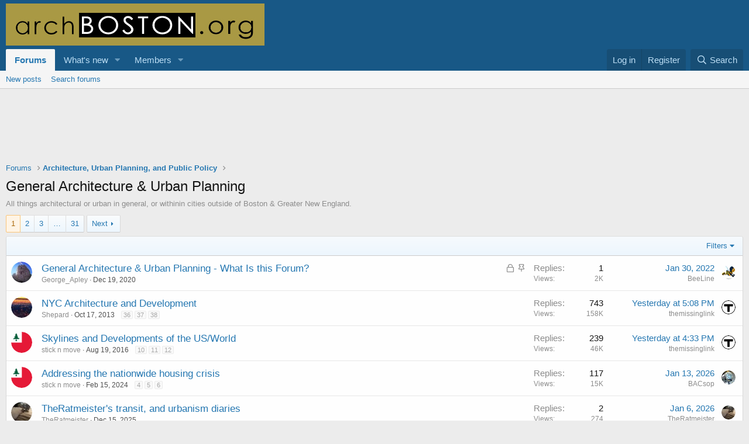

--- FILE ---
content_type: text/html; charset=utf-8
request_url: https://archboston.com/community/forums/general-architecture-urban-planning.24/
body_size: 18500
content:
<!DOCTYPE html>
<html id="XF" lang="en-US" dir="LTR"
	data-app="public"
	data-template="forum_view"
	data-container-key="node-24"
	data-content-key="forum-24"
	data-logged-in="false"
	data-cookie-prefix="xf_"
	data-csrf="1769900781,91a2871ff101ac24f2cb8b5ecedf313f"
	class="has-no-js template-forum_view"
	>
<head>
	<meta charset="utf-8" />
	<meta http-equiv="X-UA-Compatible" content="IE=Edge" />
	<meta name="viewport" content="width=device-width, initial-scale=1, viewport-fit=cover">

	
	
	

	<title>General Architecture &amp; Urban Planning | archBOSTON</title>

	<link rel="manifest" href="/community/webmanifest.php">
	
		<meta name="theme-color" content="#185886" />
	

	<meta name="apple-mobile-web-app-title" content="archBOSTON">
	

	
		<link rel="canonical" href="http://archboston.com/community/forums/general-architecture-urban-planning.24/" />
	
		<link rel="alternate" type="application/rss+xml" title="RSS feed for General Architecture &amp; Urban Planning" href="/community/forums/general-architecture-urban-planning.24/index.rss" />
	
		<link rel="next" href="/community/forums/general-architecture-urban-planning.24/page-2" />
	

	
		
	
	
	<meta property="og:site_name" content="archBOSTON" />


	
	
		
	
	
	<meta property="og:type" content="website" />


	
	
		
	
	
	
		<meta property="og:title" content="General Architecture &amp; Urban Planning" />
		<meta property="twitter:title" content="General Architecture &amp; Urban Planning" />
	


	
	
		
	
	
	
		<meta name="description" content="All things architectural or urban in general, or withinin cities outside of Boston &amp; Greater New England." />
		<meta property="og:description" content="All things architectural or urban in general, or withinin cities outside of Boston &amp; Greater New England." />
		<meta property="twitter:description" content="All things architectural or urban in general, or withinin cities outside of Boston &amp; Greater New England." />
	


	
	
		
	
	
	<meta property="og:url" content="https://archboston.com/community/forums/general-architecture-urban-planning.24/" />


	
	

	
	

	


	<link rel="preload" href="/community/styles/fonts/fa/fa-regular-400.woff2?_v=5.15.3" as="font" type="font/woff2" crossorigin="anonymous" />


	<link rel="preload" href="/community/styles/fonts/fa/fa-solid-900.woff2?_v=5.15.3" as="font" type="font/woff2" crossorigin="anonymous" />


<link rel="preload" href="/community/styles/fonts/fa/fa-brands-400.woff2?_v=5.15.3" as="font" type="font/woff2" crossorigin="anonymous" />

	<link rel="stylesheet" href="/community/css.php?css=public%3Anormalize.css%2Cpublic%3Afa.css%2Cpublic%3Acore.less%2Cpublic%3Aapp.less&amp;s=1&amp;l=1&amp;d=1743396762&amp;k=9ffbf87afe1543233bc0e0906036dcae28c92d33" />

	<link rel="stylesheet" href="/community/css.php?css=public%3Astructured_list.less%2Cpublic%3Aextra.less&amp;s=1&amp;l=1&amp;d=1743396762&amp;k=d1da907592026a43ea8f7a095626da8852e9295b" />

	
		<script src="/community/js/xf/preamble.min.js?_v=b8773a03"></script>
	


	
	
</head>
<body data-template="forum_view">

<div class="p-pageWrapper" id="top">





<header class="p-header" id="header">
	<div class="p-header-inner">
		<div class="p-header-content">

			<div class="p-header-logo p-header-logo--image">
				<a href="/community/">
					<img src="/community/boston-logo.png" srcset="" alt="archBOSTON"
						width="" height="" />
				</a>
			</div>

			
		</div>
	</div>
</header>





	<div class="p-navSticky p-navSticky--primary" data-xf-init="sticky-header">
		
	<nav class="p-nav">
		<div class="p-nav-inner">
			<button type="button" class="button--plain p-nav-menuTrigger button" data-xf-click="off-canvas" data-menu=".js-headerOffCanvasMenu" tabindex="0" aria-label="Menu"><span class="button-text">
				<i aria-hidden="true"></i>
			</span></button>

			<div class="p-nav-smallLogo">
				<a href="/community/">
					<img src="/community/boston-logo.png" srcset="" alt="archBOSTON"
						width="" height="" />
				</a>
			</div>

			<div class="p-nav-scroller hScroller" data-xf-init="h-scroller" data-auto-scroll=".p-navEl.is-selected">
				<div class="hScroller-scroll">
					<ul class="p-nav-list js-offCanvasNavSource">
					
						<li>
							
	<div class="p-navEl is-selected" data-has-children="true">
		

			
	
	<a href="/community/"
		class="p-navEl-link p-navEl-link--splitMenu "
		
		
		data-nav-id="forums">Forums</a>


			<a data-xf-key="1"
				data-xf-click="menu"
				data-menu-pos-ref="< .p-navEl"
				class="p-navEl-splitTrigger"
				role="button"
				tabindex="0"
				aria-label="Toggle expanded"
				aria-expanded="false"
				aria-haspopup="true"></a>

		
		
			<div class="menu menu--structural" data-menu="menu" aria-hidden="true">
				<div class="menu-content">
					
						
	
	
	<a href="/community/whats-new/posts/"
		class="menu-linkRow u-indentDepth0 js-offCanvasCopy "
		
		
		data-nav-id="newPosts">New posts</a>

	

					
						
	
	
	<a href="/community/search/?type=post"
		class="menu-linkRow u-indentDepth0 js-offCanvasCopy "
		
		
		data-nav-id="searchForums">Search forums</a>

	

					
				</div>
			</div>
		
	</div>

						</li>
					
						<li>
							
	<div class="p-navEl " data-has-children="true">
		

			
	
	<a href="/community/whats-new/"
		class="p-navEl-link p-navEl-link--splitMenu "
		
		
		data-nav-id="whatsNew">What's new</a>


			<a data-xf-key="2"
				data-xf-click="menu"
				data-menu-pos-ref="< .p-navEl"
				class="p-navEl-splitTrigger"
				role="button"
				tabindex="0"
				aria-label="Toggle expanded"
				aria-expanded="false"
				aria-haspopup="true"></a>

		
		
			<div class="menu menu--structural" data-menu="menu" aria-hidden="true">
				<div class="menu-content">
					
						
	
	
	<a href="/community/whats-new/posts/"
		class="menu-linkRow u-indentDepth0 js-offCanvasCopy "
		 rel="nofollow"
		
		data-nav-id="whatsNewPosts">New posts</a>

	

					
						
	
	
	<a href="/community/whats-new/latest-activity"
		class="menu-linkRow u-indentDepth0 js-offCanvasCopy "
		 rel="nofollow"
		
		data-nav-id="latestActivity">Latest activity</a>

	

					
				</div>
			</div>
		
	</div>

						</li>
					
						<li>
							
	<div class="p-navEl " data-has-children="true">
		

			
	
	<a href="/community/members/"
		class="p-navEl-link p-navEl-link--splitMenu "
		
		
		data-nav-id="members">Members</a>


			<a data-xf-key="3"
				data-xf-click="menu"
				data-menu-pos-ref="< .p-navEl"
				class="p-navEl-splitTrigger"
				role="button"
				tabindex="0"
				aria-label="Toggle expanded"
				aria-expanded="false"
				aria-haspopup="true"></a>

		
		
			<div class="menu menu--structural" data-menu="menu" aria-hidden="true">
				<div class="menu-content">
					
						
	
	
	<a href="/community/online/"
		class="menu-linkRow u-indentDepth0 js-offCanvasCopy "
		
		
		data-nav-id="currentVisitors">Current visitors</a>

	

					
				</div>
			</div>
		
	</div>

						</li>
					
					</ul>
				</div>
			</div>

			<div class="p-nav-opposite">
				<div class="p-navgroup p-account p-navgroup--guest">
					
						<a href="/community/login/" class="p-navgroup-link p-navgroup-link--textual p-navgroup-link--logIn"
							data-xf-click="overlay" data-follow-redirects="on">
							<span class="p-navgroup-linkText">Log in</span>
						</a>
						
							<a href="/community/register/" class="p-navgroup-link p-navgroup-link--textual p-navgroup-link--register"
								data-xf-click="overlay" data-follow-redirects="on">
								<span class="p-navgroup-linkText">Register</span>
							</a>
						
					
				</div>

				<div class="p-navgroup p-discovery">
					<a href="/community/whats-new/"
						class="p-navgroup-link p-navgroup-link--iconic p-navgroup-link--whatsnew"
						aria-label="What&#039;s new"
						title="What&#039;s new">
						<i aria-hidden="true"></i>
						<span class="p-navgroup-linkText">What's new</span>
					</a>

					
						<a href="/community/search/"
							class="p-navgroup-link p-navgroup-link--iconic p-navgroup-link--search"
							data-xf-click="menu"
							data-xf-key="/"
							aria-label="Search"
							aria-expanded="false"
							aria-haspopup="true"
							title="Search">
							<i aria-hidden="true"></i>
							<span class="p-navgroup-linkText">Search</span>
						</a>
						<div class="menu menu--structural menu--wide" data-menu="menu" aria-hidden="true">
							<form action="/community/search/search" method="post"
								class="menu-content"
								data-xf-init="quick-search">

								<h3 class="menu-header">Search</h3>
								
								<div class="menu-row">
									
										<div class="inputGroup inputGroup--joined">
											<input type="text" class="input" name="keywords" placeholder="Search…" aria-label="Search" data-menu-autofocus="true" />
											
			<select name="constraints" class="js-quickSearch-constraint input" aria-label="Search within">
				<option value="">Everywhere</option>
<option value="{&quot;search_type&quot;:&quot;post&quot;}">Threads</option>
<option value="{&quot;search_type&quot;:&quot;post&quot;,&quot;c&quot;:{&quot;nodes&quot;:[24],&quot;child_nodes&quot;:1}}">This forum</option>

			</select>
		
										</div>
									
								</div>

								
								<div class="menu-row">
									<label class="iconic"><input type="checkbox"  name="c[title_only]" value="1" /><i aria-hidden="true"></i><span class="iconic-label">Search titles only</span></label>

								</div>
								
								<div class="menu-row">
									<div class="inputGroup">
										<span class="inputGroup-text" id="ctrl_search_menu_by_member">By:</span>
										<input type="text" class="input" name="c[users]" data-xf-init="auto-complete" placeholder="Member" aria-labelledby="ctrl_search_menu_by_member" />
									</div>
								</div>
								<div class="menu-footer">
									<span class="menu-footer-controls">
										<button type="submit" class="button--primary button button--icon button--icon--search"><span class="button-text">Search</span></button>
										<a href="/community/search/" class="button"><span class="button-text">Advanced search…</span></a>
									</span>
								</div>

								<input type="hidden" name="_xfToken" value="1769900781,91a2871ff101ac24f2cb8b5ecedf313f" />
							</form>
						</div>
					
				</div>
			</div>
		</div>
	</nav>

	</div>
	
	
		<div class="p-sectionLinks">
			<div class="p-sectionLinks-inner hScroller" data-xf-init="h-scroller">
				<div class="hScroller-scroll">
					<ul class="p-sectionLinks-list">
					
						<li>
							
	<div class="p-navEl " >
		

			
	
	<a href="/community/whats-new/posts/"
		class="p-navEl-link "
		
		data-xf-key="alt+1"
		data-nav-id="newPosts">New posts</a>


			

		
		
	</div>

						</li>
					
						<li>
							
	<div class="p-navEl " >
		

			
	
	<a href="/community/search/?type=post"
		class="p-navEl-link "
		
		data-xf-key="alt+2"
		data-nav-id="searchForums">Search forums</a>


			

		
		
	</div>

						</li>
					
					</ul>
				</div>
			</div>
		</div>
	



<div class="offCanvasMenu offCanvasMenu--nav js-headerOffCanvasMenu" data-menu="menu" aria-hidden="true" data-ocm-builder="navigation">
	<div class="offCanvasMenu-backdrop" data-menu-close="true"></div>
	<div class="offCanvasMenu-content">
		<div class="offCanvasMenu-header">
			Menu
			<a class="offCanvasMenu-closer" data-menu-close="true" role="button" tabindex="0" aria-label="Close"></a>
		</div>
		
			<div class="p-offCanvasRegisterLink">
				<div class="offCanvasMenu-linkHolder">
					<a href="/community/login/" class="offCanvasMenu-link" data-xf-click="overlay" data-menu-close="true">
						Log in
					</a>
				</div>
				<hr class="offCanvasMenu-separator" />
				
					<div class="offCanvasMenu-linkHolder">
						<a href="/community/register/" class="offCanvasMenu-link" data-xf-click="overlay" data-menu-close="true">
							Register
						</a>
					</div>
					<hr class="offCanvasMenu-separator" />
				
			</div>
		
		<div class="js-offCanvasNavTarget"></div>
		<div class="offCanvasMenu-installBanner js-installPromptContainer" style="display: none;" data-xf-init="install-prompt">
			<div class="offCanvasMenu-installBanner-header">Install the app</div>
			<button type="button" class="js-installPromptButton button"><span class="button-text">Install</span></button>
			<template class="js-installTemplateIOS">
				<div class="overlay-title">How to install the app on iOS</div>
				<div class="block-body">
					<div class="block-row">
						<p>
							Follow along with the video below to see how to install our site as a web app on your home screen.
						</p>
						<p style="text-align: center">
							<video src="/community/styles/default/xenforo/add_to_home.mp4"
								width="280" height="480" autoplay loop muted playsinline></video>
						</p>
						<p>
							<small><strong>Note:</strong> This feature may not be available in some browsers.</small>
						</p>
					</div>
				</div>
			</template>
		</div>
	</div>
</div>

<div class="p-body">
	<div class="p-body-inner">
		<!--XF:EXTRA_OUTPUT-->

		

		

		

	
	<br />
	<div style="text-align: center">
		<script async src="https://pagead2.googlesyndication.com/pagead/js/adsbygoogle.js"></script>
		<!-- 728x90, created 11/16/09 -->
		<ins class="adsbygoogle"
			 style="display:inline-block;width:728px;height:90px"
			 data-ad-client="ca-pub-2659021865271040"
			 data-ad-slot="1054667770"></ins>
		<script>
		(adsbygoogle = window.adsbygoogle || []).push({});
		</script>
	</div>


		
	
		<ul class="p-breadcrumbs "
			itemscope itemtype="https://schema.org/BreadcrumbList">
		
			

			
			

			

			
				
				
	<li itemprop="itemListElement" itemscope itemtype="https://schema.org/ListItem">
		<a href="/community/" itemprop="item">
			<span itemprop="name">Forums</span>
		</a>
		<meta itemprop="position" content="1" />
	</li>

			
			
				
				
	<li itemprop="itemListElement" itemscope itemtype="https://schema.org/ListItem">
		<a href="/community/#architecture-urban-planning-and-public-policy.56" itemprop="item">
			<span itemprop="name">Architecture, Urban Planning, and Public Policy</span>
		</a>
		<meta itemprop="position" content="2" />
	</li>

			

		
		</ul>
	

		

		
	<noscript class="js-jsWarning"><div class="blockMessage blockMessage--important blockMessage--iconic u-noJsOnly">JavaScript is disabled. For a better experience, please enable JavaScript in your browser before proceeding.</div></noscript>

		
	<div class="blockMessage blockMessage--important blockMessage--iconic js-browserWarning" style="display: none">You are using an out of date browser. It  may not display this or other websites correctly.<br />You should upgrade or use an <a href="https://www.google.com/chrome/" target="_blank" rel="noopener">alternative browser</a>.</div>


		
			<div class="p-body-header">
			
				
					<div class="p-title ">
					
						
							<h1 class="p-title-value">General Architecture &amp; Urban Planning</h1>
						
						
					
					</div>
				

				
					<div class="p-description">All things architectural or urban in general, or withinin cities outside of Boston & Greater New England.</div>
				
			
			</div>
		

		<div class="p-body-main  ">
			
			<div class="p-body-contentCol"></div>
			

			

			<div class="p-body-content">
				
				<div class="p-body-pageContent">







	
	
	






	

	
		
	

















<div class="block " data-xf-init="" data-type="thread" data-href="/community/inline-mod/">

	<div class="block-outer"><div class="block-outer-main"><nav class="pageNavWrapper pageNavWrapper--mixed ">



<div class="pageNav  pageNav--skipEnd">
	

	<ul class="pageNav-main">
		

	
		<li class="pageNav-page pageNav-page--current "><a href="/community/forums/general-architecture-urban-planning.24/">1</a></li>
	


		

		
			

	
		<li class="pageNav-page pageNav-page--later"><a href="/community/forums/general-architecture-urban-planning.24/page-2">2</a></li>
	

		
			

	
		<li class="pageNav-page pageNav-page--later"><a href="/community/forums/general-architecture-urban-planning.24/page-3">3</a></li>
	

		

		
			
				<li class="pageNav-page pageNav-page--skip pageNav-page--skipEnd">
					<a data-xf-init="tooltip" title="Go to page"
						data-xf-click="menu"
						role="button" tabindex="0" aria-expanded="false" aria-haspopup="true">…</a>
					

	<div class="menu menu--pageJump" data-menu="menu" aria-hidden="true">
		<div class="menu-content">
			<h4 class="menu-header">Go to page</h4>
			<div class="menu-row" data-xf-init="page-jump" data-page-url="/community/forums/general-architecture-urban-planning.24/page-%page%">
				<div class="inputGroup inputGroup--numbers">
					<div class="inputGroup inputGroup--numbers inputNumber" data-xf-init="number-box"><input type="number" pattern="\d*" class="input input--number js-numberBoxTextInput input input--numberNarrow js-pageJumpPage" value="4"  min="1" max="31" step="1" required="required" data-menu-autofocus="true" /></div>
					<span class="inputGroup-text"><button type="button" class="js-pageJumpGo button"><span class="button-text">Go</span></button></span>
				</div>
			</div>
		</div>
	</div>

				</li>
			
		

		

	
		<li class="pageNav-page "><a href="/community/forums/general-architecture-urban-planning.24/page-31">31</a></li>
	

	</ul>

	
		<a href="/community/forums/general-architecture-urban-planning.24/page-2" class="pageNav-jump pageNav-jump--next">Next</a>
	
</div>

<div class="pageNavSimple">
	

	<a class="pageNavSimple-el pageNavSimple-el--current"
		data-xf-init="tooltip" title="Go to page"
		data-xf-click="menu" role="button" tabindex="0" aria-expanded="false" aria-haspopup="true">
		1 of 31
	</a>
	

	<div class="menu menu--pageJump" data-menu="menu" aria-hidden="true">
		<div class="menu-content">
			<h4 class="menu-header">Go to page</h4>
			<div class="menu-row" data-xf-init="page-jump" data-page-url="/community/forums/general-architecture-urban-planning.24/page-%page%">
				<div class="inputGroup inputGroup--numbers">
					<div class="inputGroup inputGroup--numbers inputNumber" data-xf-init="number-box"><input type="number" pattern="\d*" class="input input--number js-numberBoxTextInput input input--numberNarrow js-pageJumpPage" value="1"  min="1" max="31" step="1" required="required" data-menu-autofocus="true" /></div>
					<span class="inputGroup-text"><button type="button" class="js-pageJumpGo button"><span class="button-text">Go</span></button></span>
				</div>
			</div>
		</div>
	</div>


	
		<a href="/community/forums/general-architecture-urban-planning.24/page-2" class="pageNavSimple-el pageNavSimple-el--next">
			Next <i aria-hidden="true"></i>
		</a>
		<a href="/community/forums/general-architecture-urban-planning.24/page-31"
			class="pageNavSimple-el pageNavSimple-el--last"
			data-xf-init="tooltip" title="Last">
			<i aria-hidden="true"></i> <span class="u-srOnly">Last</span>
		</a>
	
</div>

</nav>



</div></div>

	<div class="block-container">

		
			<div class="block-filterBar">
				<div class="filterBar">
					

					<a class="filterBar-menuTrigger" data-xf-click="menu" role="button" tabindex="0" aria-expanded="false" aria-haspopup="true">Filters</a>
					<div class="menu menu--wide" data-menu="menu" aria-hidden="true"
						data-href="/community/forums/general-architecture-urban-planning.24/filters"
						data-load-target=".js-filterMenuBody">
						<div class="menu-content">
							<h4 class="menu-header">Show only:</h4>
							<div class="js-filterMenuBody">
								<div class="menu-row">Loading…</div>
							</div>
						</div>
					</div>
				</div>
			</div>
		

		

		<div class="block-body">
			
				<div class="structItemContainer">
					

	

	



					
						
							<div class="structItemContainer-group structItemContainer-group--sticky">
								
									

	

	<div class="structItem structItem--thread js-inlineModContainer js-threadListItem-6269" data-author="George_Apley">

	
		<div class="structItem-cell structItem-cell--icon">
			<div class="structItem-iconContainer">
				<a href="/community/members/george_apley.3184/" class="avatar avatar--s" data-user-id="3184" data-xf-init="member-tooltip">
			<img src="/community/data/avatars/s/3/3184.jpg?1567627676" srcset="/community/data/avatars/m/3/3184.jpg?1567627676 2x" alt="George_Apley" class="avatar-u3184-s" width="48" height="48" loading="lazy" /> 
		</a>
				
			</div>
		</div>
	

	
		<div class="structItem-cell structItem-cell--main" data-xf-init="touch-proxy">
			
				<ul class="structItem-statuses">
				
				
					
					
					
					
					
						<li>
							<i class="structItem-status structItem-status--locked" aria-hidden="true" title="Locked"></i>
							<span class="u-srOnly">Locked</span>
						</li>
					

					
						
							<li>
								<i class="structItem-status structItem-status--sticky" aria-hidden="true" title="Sticky"></i>
								<span class="u-srOnly">Sticky</span>
							</li>
						
					

					
					

					
					
						
							
						
					
				
				
				</ul>
			

			<div class="structItem-title">
				
				
				<a href="/community/threads/general-architecture-urban-planning-what-is-this-forum.6269/" class="" data-tp-primary="on" data-xf-init="preview-tooltip" data-preview-url="/community/threads/general-architecture-urban-planning-what-is-this-forum.6269/preview">General Architecture &amp; Urban Planning - What Is this Forum?</a>
			</div>

			<div class="structItem-minor">
				

				
					<ul class="structItem-parts">
						<li><a href="/community/members/george_apley.3184/" class="username " dir="auto" data-user-id="3184" data-xf-init="member-tooltip"><span class="username--staff username--moderator">George_Apley</span></a></li>
						<li class="structItem-startDate"><a href="/community/threads/general-architecture-urban-planning-what-is-this-forum.6269/" rel="nofollow"><time  class="u-dt" dir="auto" datetime="2020-12-19T17:59:15-0500" data-time="1608418755" data-date-string="Dec 19, 2020" data-time-string="5:59 PM" title="Dec 19, 2020 at 5:59 PM">Dec 19, 2020</time></a></li>
						
					</ul>

					
				
			</div>
		</div>
	

	
		<div class="structItem-cell structItem-cell--meta" title="First message reaction score: 1">
			<dl class="pairs pairs--justified">
				<dt>Replies</dt>
				<dd>1</dd>
			</dl>
			<dl class="pairs pairs--justified structItem-minor">
				<dt>Views</dt>
				<dd>2K</dd>
			</dl>
		</div>
	

	
		<div class="structItem-cell structItem-cell--latest">
			
				<a href="/community/threads/general-architecture-urban-planning-what-is-this-forum.6269/latest" rel="nofollow"><time  class="structItem-latestDate u-dt" dir="auto" datetime="2022-01-30T08:22:37-0500" data-time="1643548957" data-date-string="Jan 30, 2022" data-time-string="8:22 AM" title="Jan 30, 2022 at 8:22 AM">Jan 30, 2022</time></a>
				<div class="structItem-minor">
					
						<a href="/community/members/beeline.3132/" class="username " dir="auto" data-user-id="3132" data-xf-init="member-tooltip"><span class="username--staff username--moderator">BeeLine</span></a>
					
				</div>
			
		</div>
	

	
		<div class="structItem-cell structItem-cell--icon structItem-cell--iconEnd">
			<div class="structItem-iconContainer">
				
					<a href="/community/members/beeline.3132/" class="avatar avatar--xxs" data-user-id="3132" data-xf-init="member-tooltip">
			<img src="/community/data/avatars/s/3/3132.jpg?1566831694"  alt="BeeLine" class="avatar-u3132-s" width="48" height="48" loading="lazy" /> 
		</a>
				
			</div>
		</div>
	

	</div>

								
							</div>

							
						

						<div class="structItemContainer-group js-threadList">
							
								
									

	

	<div class="structItem structItem--thread js-inlineModContainer js-threadListItem-4674" data-author="Shepard">

	
		<div class="structItem-cell structItem-cell--icon">
			<div class="structItem-iconContainer">
				<a href="/community/members/shepard.1090/" class="avatar avatar--s" data-user-id="1090" data-xf-init="member-tooltip">
			<img src="/community/data/avatars/s/1/1090.jpg?1566675623"  alt="Shepard" class="avatar-u1090-s" width="48" height="48" loading="lazy" /> 
		</a>
				
			</div>
		</div>
	

	
		<div class="structItem-cell structItem-cell--main" data-xf-init="touch-proxy">
			

			<div class="structItem-title">
				
				
				<a href="/community/threads/nyc-architecture-and-development.4674/" class="" data-tp-primary="on" data-xf-init="preview-tooltip" data-preview-url="/community/threads/nyc-architecture-and-development.4674/preview">NYC Architecture and Development</a>
			</div>

			<div class="structItem-minor">
				

				
					<ul class="structItem-parts">
						<li><a href="/community/members/shepard.1090/" class="username " dir="auto" data-user-id="1090" data-xf-init="member-tooltip">Shepard</a></li>
						<li class="structItem-startDate"><a href="/community/threads/nyc-architecture-and-development.4674/" rel="nofollow"><time  class="u-dt" dir="auto" datetime="2013-10-17T10:25:55-0400" data-time="1382019955" data-date-string="Oct 17, 2013" data-time-string="10:25 AM" title="Oct 17, 2013 at 10:25 AM">Oct 17, 2013</time></a></li>
						
					</ul>

					
						<span class="structItem-pageJump">
						
							<a href="/community/threads/nyc-architecture-and-development.4674/page-36">36</a>
						
							<a href="/community/threads/nyc-architecture-and-development.4674/page-37">37</a>
						
							<a href="/community/threads/nyc-architecture-and-development.4674/page-38">38</a>
						
						</span>
					
				
			</div>
		</div>
	

	
		<div class="structItem-cell structItem-cell--meta" title="First message reaction score: 0">
			<dl class="pairs pairs--justified">
				<dt>Replies</dt>
				<dd>743</dd>
			</dl>
			<dl class="pairs pairs--justified structItem-minor">
				<dt>Views</dt>
				<dd>158K</dd>
			</dl>
		</div>
	

	
		<div class="structItem-cell structItem-cell--latest">
			
				<a href="/community/threads/nyc-architecture-and-development.4674/latest" rel="nofollow"><time  class="structItem-latestDate u-dt" dir="auto" datetime="2026-01-30T17:08:37-0500" data-time="1769810917" data-date-string="Jan 30, 2026" data-time-string="5:08 PM" title="Jan 30, 2026 at 5:08 PM">Yesterday at 5:08 PM</time></a>
				<div class="structItem-minor">
					
						<a href="/community/members/themissinglink.10274/" class="username " dir="auto" data-user-id="10274" data-xf-init="member-tooltip">themissinglink</a>
					
				</div>
			
		</div>
	

	
		<div class="structItem-cell structItem-cell--icon structItem-cell--iconEnd">
			<div class="structItem-iconContainer">
				
					<a href="/community/members/themissinglink.10274/" class="avatar avatar--xxs" data-user-id="10274" data-xf-init="member-tooltip">
			<img src="/community/data/avatars/s/10/10274.jpg?1623728212"  alt="themissinglink" class="avatar-u10274-s" width="48" height="48" loading="lazy" /> 
		</a>
				
			</div>
		</div>
	

	</div>

								
									

	

	<div class="structItem structItem--thread js-inlineModContainer js-threadListItem-5332" data-author="stick n move">

	
		<div class="structItem-cell structItem-cell--icon">
			<div class="structItem-iconContainer">
				<a href="/community/members/stick-n-move.1188/" class="avatar avatar--s" data-user-id="1188" data-xf-init="member-tooltip">
			<img src="/community/data/avatars/s/1/1188.jpg?1686591530" srcset="/community/data/avatars/m/1/1188.jpg?1686591530 2x" alt="stick n move" class="avatar-u1188-s" width="48" height="48" loading="lazy" /> 
		</a>
				
			</div>
		</div>
	

	
		<div class="structItem-cell structItem-cell--main" data-xf-init="touch-proxy">
			

			<div class="structItem-title">
				
				
				<a href="/community/threads/skylines-and-developments-of-the-us-world.5332/" class="" data-tp-primary="on" data-xf-init="preview-tooltip" data-preview-url="/community/threads/skylines-and-developments-of-the-us-world.5332/preview">Skylines and Developments of the US/World</a>
			</div>

			<div class="structItem-minor">
				

				
					<ul class="structItem-parts">
						<li><a href="/community/members/stick-n-move.1188/" class="username " dir="auto" data-user-id="1188" data-xf-init="member-tooltip">stick n move</a></li>
						<li class="structItem-startDate"><a href="/community/threads/skylines-and-developments-of-the-us-world.5332/" rel="nofollow"><time  class="u-dt" dir="auto" datetime="2016-08-19T19:36:51-0400" data-time="1471649811" data-date-string="Aug 19, 2016" data-time-string="7:36 PM" title="Aug 19, 2016 at 7:36 PM">Aug 19, 2016</time></a></li>
						
					</ul>

					
						<span class="structItem-pageJump">
						
							<a href="/community/threads/skylines-and-developments-of-the-us-world.5332/page-10">10</a>
						
							<a href="/community/threads/skylines-and-developments-of-the-us-world.5332/page-11">11</a>
						
							<a href="/community/threads/skylines-and-developments-of-the-us-world.5332/page-12">12</a>
						
						</span>
					
				
			</div>
		</div>
	

	
		<div class="structItem-cell structItem-cell--meta" title="First message reaction score: 0">
			<dl class="pairs pairs--justified">
				<dt>Replies</dt>
				<dd>239</dd>
			</dl>
			<dl class="pairs pairs--justified structItem-minor">
				<dt>Views</dt>
				<dd>46K</dd>
			</dl>
		</div>
	

	
		<div class="structItem-cell structItem-cell--latest">
			
				<a href="/community/threads/skylines-and-developments-of-the-us-world.5332/latest" rel="nofollow"><time  class="structItem-latestDate u-dt" dir="auto" datetime="2026-01-30T16:33:41-0500" data-time="1769808821" data-date-string="Jan 30, 2026" data-time-string="4:33 PM" title="Jan 30, 2026 at 4:33 PM">Yesterday at 4:33 PM</time></a>
				<div class="structItem-minor">
					
						<a href="/community/members/themissinglink.10274/" class="username " dir="auto" data-user-id="10274" data-xf-init="member-tooltip">themissinglink</a>
					
				</div>
			
		</div>
	

	
		<div class="structItem-cell structItem-cell--icon structItem-cell--iconEnd">
			<div class="structItem-iconContainer">
				
					<a href="/community/members/themissinglink.10274/" class="avatar avatar--xxs" data-user-id="10274" data-xf-init="member-tooltip">
			<img src="/community/data/avatars/s/10/10274.jpg?1623728212"  alt="themissinglink" class="avatar-u10274-s" width="48" height="48" loading="lazy" /> 
		</a>
				
			</div>
		</div>
	

	</div>

								
									

	

	<div class="structItem structItem--thread js-inlineModContainer js-threadListItem-7002" data-author="stick n move">

	
		<div class="structItem-cell structItem-cell--icon">
			<div class="structItem-iconContainer">
				<a href="/community/members/stick-n-move.1188/" class="avatar avatar--s" data-user-id="1188" data-xf-init="member-tooltip">
			<img src="/community/data/avatars/s/1/1188.jpg?1686591530" srcset="/community/data/avatars/m/1/1188.jpg?1686591530 2x" alt="stick n move" class="avatar-u1188-s" width="48" height="48" loading="lazy" /> 
		</a>
				
			</div>
		</div>
	

	
		<div class="structItem-cell structItem-cell--main" data-xf-init="touch-proxy">
			

			<div class="structItem-title">
				
				
				<a href="/community/threads/addressing-the-nationwide-housing-crisis.7002/" class="" data-tp-primary="on" data-xf-init="preview-tooltip" data-preview-url="/community/threads/addressing-the-nationwide-housing-crisis.7002/preview">Addressing the nationwide housing crisis</a>
			</div>

			<div class="structItem-minor">
				

				
					<ul class="structItem-parts">
						<li><a href="/community/members/stick-n-move.1188/" class="username " dir="auto" data-user-id="1188" data-xf-init="member-tooltip">stick n move</a></li>
						<li class="structItem-startDate"><a href="/community/threads/addressing-the-nationwide-housing-crisis.7002/" rel="nofollow"><time  class="u-dt" dir="auto" datetime="2024-02-15T19:40:06-0500" data-time="1708044006" data-date-string="Feb 15, 2024" data-time-string="7:40 PM" title="Feb 15, 2024 at 7:40 PM">Feb 15, 2024</time></a></li>
						
					</ul>

					
						<span class="structItem-pageJump">
						
							<a href="/community/threads/addressing-the-nationwide-housing-crisis.7002/page-4">4</a>
						
							<a href="/community/threads/addressing-the-nationwide-housing-crisis.7002/page-5">5</a>
						
							<a href="/community/threads/addressing-the-nationwide-housing-crisis.7002/page-6">6</a>
						
						</span>
					
				
			</div>
		</div>
	

	
		<div class="structItem-cell structItem-cell--meta" title="First message reaction score: 5">
			<dl class="pairs pairs--justified">
				<dt>Replies</dt>
				<dd>117</dd>
			</dl>
			<dl class="pairs pairs--justified structItem-minor">
				<dt>Views</dt>
				<dd>15K</dd>
			</dl>
		</div>
	

	
		<div class="structItem-cell structItem-cell--latest">
			
				<a href="/community/threads/addressing-the-nationwide-housing-crisis.7002/latest" rel="nofollow"><time  class="structItem-latestDate u-dt" dir="auto" datetime="2026-01-13T19:18:54-0500" data-time="1768349934" data-date-string="Jan 13, 2026" data-time-string="7:18 PM" title="Jan 13, 2026 at 7:18 PM">Jan 13, 2026</time></a>
				<div class="structItem-minor">
					
						<a href="/community/members/bacsop.10826/" class="username " dir="auto" data-user-id="10826" data-xf-init="member-tooltip">BACsop</a>
					
				</div>
			
		</div>
	

	
		<div class="structItem-cell structItem-cell--icon structItem-cell--iconEnd">
			<div class="structItem-iconContainer">
				
					<a href="/community/members/bacsop.10826/" class="avatar avatar--xxs" data-user-id="10826" data-xf-init="member-tooltip">
			<img src="/community/data/avatars/s/10/10826.jpg?1748813032"  alt="BACsop" class="avatar-u10826-s" width="48" height="48" loading="lazy" /> 
		</a>
				
			</div>
		</div>
	

	</div>

								
									

	

	<div class="structItem structItem--thread js-inlineModContainer js-threadListItem-7355" data-author="TheRatmeister">

	
		<div class="structItem-cell structItem-cell--icon">
			<div class="structItem-iconContainer">
				<a href="/community/members/theratmeister.24401/" class="avatar avatar--s" data-user-id="24401" data-xf-init="member-tooltip">
			<img src="/community/data/avatars/s/24/24401.jpg?1696035719" srcset="/community/data/avatars/m/24/24401.jpg?1696035719 2x" alt="TheRatmeister" class="avatar-u24401-s" width="48" height="48" loading="lazy" /> 
		</a>
				
			</div>
		</div>
	

	
		<div class="structItem-cell structItem-cell--main" data-xf-init="touch-proxy">
			

			<div class="structItem-title">
				
				
				<a href="/community/threads/theratmeisters-transit-and-urbanism-diaries.7355/" class="" data-tp-primary="on" data-xf-init="preview-tooltip" data-preview-url="/community/threads/theratmeisters-transit-and-urbanism-diaries.7355/preview">TheRatmeister&#039;s transit, and urbanism diaries</a>
			</div>

			<div class="structItem-minor">
				

				
					<ul class="structItem-parts">
						<li><a href="/community/members/theratmeister.24401/" class="username " dir="auto" data-user-id="24401" data-xf-init="member-tooltip">TheRatmeister</a></li>
						<li class="structItem-startDate"><a href="/community/threads/theratmeisters-transit-and-urbanism-diaries.7355/" rel="nofollow"><time  class="u-dt" dir="auto" datetime="2025-12-15T19:06:53-0500" data-time="1765843613" data-date-string="Dec 15, 2025" data-time-string="7:06 PM" title="Dec 15, 2025 at 7:06 PM">Dec 15, 2025</time></a></li>
						
					</ul>

					
				
			</div>
		</div>
	

	
		<div class="structItem-cell structItem-cell--meta" title="First message reaction score: 8">
			<dl class="pairs pairs--justified">
				<dt>Replies</dt>
				<dd>2</dd>
			</dl>
			<dl class="pairs pairs--justified structItem-minor">
				<dt>Views</dt>
				<dd>274</dd>
			</dl>
		</div>
	

	
		<div class="structItem-cell structItem-cell--latest">
			
				<a href="/community/threads/theratmeisters-transit-and-urbanism-diaries.7355/latest" rel="nofollow"><time  class="structItem-latestDate u-dt" dir="auto" datetime="2026-01-06T04:53:01-0500" data-time="1767693181" data-date-string="Jan 6, 2026" data-time-string="4:53 AM" title="Jan 6, 2026 at 4:53 AM">Jan 6, 2026</time></a>
				<div class="structItem-minor">
					
						<a href="/community/members/theratmeister.24401/" class="username " dir="auto" data-user-id="24401" data-xf-init="member-tooltip">TheRatmeister</a>
					
				</div>
			
		</div>
	

	
		<div class="structItem-cell structItem-cell--icon structItem-cell--iconEnd">
			<div class="structItem-iconContainer">
				
					<a href="/community/members/theratmeister.24401/" class="avatar avatar--xxs" data-user-id="24401" data-xf-init="member-tooltip">
			<img src="/community/data/avatars/s/24/24401.jpg?1696035719"  alt="TheRatmeister" class="avatar-u24401-s" width="48" height="48" loading="lazy" /> 
		</a>
				
			</div>
		</div>
	

	</div>

								
									

	

	<div class="structItem structItem--thread js-inlineModContainer js-threadListItem-6690" data-author="stick n move">

	
		<div class="structItem-cell structItem-cell--icon">
			<div class="structItem-iconContainer">
				<a href="/community/members/stick-n-move.1188/" class="avatar avatar--s" data-user-id="1188" data-xf-init="member-tooltip">
			<img src="/community/data/avatars/s/1/1188.jpg?1686591530" srcset="/community/data/avatars/m/1/1188.jpg?1686591530 2x" alt="stick n move" class="avatar-u1188-s" width="48" height="48" loading="lazy" /> 
		</a>
				
			</div>
		</div>
	

	
		<div class="structItem-cell structItem-cell--main" data-xf-init="touch-proxy">
			

			<div class="structItem-title">
				
				
				<a href="/community/threads/new-build-classical-architecture-evoking-old-styles.6690/" class="" data-tp-primary="on" data-xf-init="preview-tooltip" data-preview-url="/community/threads/new-build-classical-architecture-evoking-old-styles.6690/preview">New-build classical architecture (evoking old styles)</a>
			</div>

			<div class="structItem-minor">
				

				
					<ul class="structItem-parts">
						<li><a href="/community/members/stick-n-move.1188/" class="username " dir="auto" data-user-id="1188" data-xf-init="member-tooltip">stick n move</a></li>
						<li class="structItem-startDate"><a href="/community/threads/new-build-classical-architecture-evoking-old-styles.6690/" rel="nofollow"><time  class="u-dt" dir="auto" datetime="2022-07-31T19:46:28-0400" data-time="1659311188" data-date-string="Jul 31, 2022" data-time-string="7:46 PM" title="Jul 31, 2022 at 7:46 PM">Jul 31, 2022</time></a></li>
						
					</ul>

					
						<span class="structItem-pageJump">
						
							<a href="/community/threads/new-build-classical-architecture-evoking-old-styles.6690/page-6">6</a>
						
							<a href="/community/threads/new-build-classical-architecture-evoking-old-styles.6690/page-7">7</a>
						
							<a href="/community/threads/new-build-classical-architecture-evoking-old-styles.6690/page-8">8</a>
						
						</span>
					
				
			</div>
		</div>
	

	
		<div class="structItem-cell structItem-cell--meta" title="First message reaction score: 0">
			<dl class="pairs pairs--justified">
				<dt>Replies</dt>
				<dd>145</dd>
			</dl>
			<dl class="pairs pairs--justified structItem-minor">
				<dt>Views</dt>
				<dd>23K</dd>
			</dl>
		</div>
	

	
		<div class="structItem-cell structItem-cell--latest">
			
				<a href="/community/threads/new-build-classical-architecture-evoking-old-styles.6690/latest" rel="nofollow"><time  class="structItem-latestDate u-dt" dir="auto" datetime="2025-12-29T18:23:10-0500" data-time="1767050590" data-date-string="Dec 29, 2025" data-time-string="6:23 PM" title="Dec 29, 2025 at 6:23 PM">Dec 29, 2025</time></a>
				<div class="structItem-minor">
					
						<a href="/community/members/stick-n-move.1188/" class="username " dir="auto" data-user-id="1188" data-xf-init="member-tooltip">stick n move</a>
					
				</div>
			
		</div>
	

	
		<div class="structItem-cell structItem-cell--icon structItem-cell--iconEnd">
			<div class="structItem-iconContainer">
				
					<a href="/community/members/stick-n-move.1188/" class="avatar avatar--xxs" data-user-id="1188" data-xf-init="member-tooltip">
			<img src="/community/data/avatars/s/1/1188.jpg?1686591530"  alt="stick n move" class="avatar-u1188-s" width="48" height="48" loading="lazy" /> 
		</a>
				
			</div>
		</div>
	

	</div>

								
									

	

	<div class="structItem structItem--thread js-inlineModContainer js-threadListItem-7291" data-author="kz1000ps">

	
		<div class="structItem-cell structItem-cell--icon">
			<div class="structItem-iconContainer">
				<a href="/community/members/kz1000ps.365/" class="avatar avatar--s" data-user-id="365" data-xf-init="member-tooltip">
			<img src="/community/data/avatars/s/0/365.jpg?1615946997" srcset="/community/data/avatars/m/0/365.jpg?1615946997 2x" alt="kz1000ps" class="avatar-u365-s" width="48" height="48" loading="lazy" /> 
		</a>
				
			</div>
		</div>
	

	
		<div class="structItem-cell structItem-cell--main" data-xf-init="touch-proxy">
			

			<div class="structItem-title">
				
				
				<a href="/community/threads/postmodernism-deserves-a-little-love-too.7291/" class="" data-tp-primary="on" data-xf-init="preview-tooltip" data-preview-url="/community/threads/postmodernism-deserves-a-little-love-too.7291/preview">Postmodernism deserves a little love too!</a>
			</div>

			<div class="structItem-minor">
				

				
					<ul class="structItem-parts">
						<li><a href="/community/members/kz1000ps.365/" class="username " dir="auto" data-user-id="365" data-xf-init="member-tooltip">kz1000ps</a></li>
						<li class="structItem-startDate"><a href="/community/threads/postmodernism-deserves-a-little-love-too.7291/" rel="nofollow"><time  class="u-dt" dir="auto" datetime="2025-07-10T23:07:48-0400" data-time="1752203268" data-date-string="Jul 10, 2025" data-time-string="11:07 PM" title="Jul 10, 2025 at 11:07 PM">Jul 10, 2025</time></a></li>
						
					</ul>

					
						<span class="structItem-pageJump">
						
							<a href="/community/threads/postmodernism-deserves-a-little-love-too.7291/page-2">2</a>
						
							<a href="/community/threads/postmodernism-deserves-a-little-love-too.7291/page-3">3</a>
						
							<a href="/community/threads/postmodernism-deserves-a-little-love-too.7291/page-4">4</a>
						
						</span>
					
				
			</div>
		</div>
	

	
		<div class="structItem-cell structItem-cell--meta" title="First message reaction score: 8">
			<dl class="pairs pairs--justified">
				<dt>Replies</dt>
				<dd>63</dd>
			</dl>
			<dl class="pairs pairs--justified structItem-minor">
				<dt>Views</dt>
				<dd>6K</dd>
			</dl>
		</div>
	

	
		<div class="structItem-cell structItem-cell--latest">
			
				<a href="/community/threads/postmodernism-deserves-a-little-love-too.7291/latest" rel="nofollow"><time  class="structItem-latestDate u-dt" dir="auto" datetime="2025-12-22T13:40:06-0500" data-time="1766428806" data-date-string="Dec 22, 2025" data-time-string="1:40 PM" title="Dec 22, 2025 at 1:40 PM">Dec 22, 2025</time></a>
				<div class="structItem-minor">
					
						<a href="/community/members/randomwalk.5588/" class="username " dir="auto" data-user-id="5588" data-xf-init="member-tooltip">RandomWalk</a>
					
				</div>
			
		</div>
	

	
		<div class="structItem-cell structItem-cell--icon structItem-cell--iconEnd">
			<div class="structItem-iconContainer">
				
					<a href="/community/members/randomwalk.5588/" class="avatar avatar--xxs avatar--default avatar--default--dynamic" data-user-id="5588" data-xf-init="member-tooltip" style="background-color: #9966cc; color: #402060">
			<span class="avatar-u5588-s" role="img" aria-label="RandomWalk">R</span> 
		</a>
				
			</div>
		</div>
	

	</div>

								
									

	

	<div class="structItem structItem--thread js-inlineModContainer js-threadListItem-7348" data-author="vanshnookenraggen">

	
		<div class="structItem-cell structItem-cell--icon">
			<div class="structItem-iconContainer">
				<a href="/community/members/vanshnookenraggen.331/" class="avatar avatar--s" data-user-id="331" data-xf-init="member-tooltip">
			<img src="/community/data/avatars/s/0/331.jpg?1566675623"  alt="vanshnookenraggen" class="avatar-u331-s" width="48" height="48" loading="lazy" /> 
		</a>
				
			</div>
		</div>
	

	
		<div class="structItem-cell structItem-cell--main" data-xf-init="touch-proxy">
			

			<div class="structItem-title">
				
				
				<a href="/community/threads/frank-gehry-passes-at-96.7348/" class="" data-tp-primary="on" data-xf-init="preview-tooltip" data-preview-url="/community/threads/frank-gehry-passes-at-96.7348/preview">Frank Gehry passes at 96</a>
			</div>

			<div class="structItem-minor">
				

				
					<ul class="structItem-parts">
						<li><a href="/community/members/vanshnookenraggen.331/" class="username " dir="auto" data-user-id="331" data-xf-init="member-tooltip"><span class="username--staff username--moderator">vanshnookenraggen</span></a></li>
						<li class="structItem-startDate"><a href="/community/threads/frank-gehry-passes-at-96.7348/" rel="nofollow"><time  class="u-dt" dir="auto" datetime="2025-12-05T14:49:43-0500" data-time="1764964183" data-date-string="Dec 5, 2025" data-time-string="2:49 PM" title="Dec 5, 2025 at 2:49 PM">Dec 5, 2025</time></a></li>
						
					</ul>

					
				
			</div>
		</div>
	

	
		<div class="structItem-cell structItem-cell--meta" title="First message reaction score: 0">
			<dl class="pairs pairs--justified">
				<dt>Replies</dt>
				<dd>5</dd>
			</dl>
			<dl class="pairs pairs--justified structItem-minor">
				<dt>Views</dt>
				<dd>350</dd>
			</dl>
		</div>
	

	
		<div class="structItem-cell structItem-cell--latest">
			
				<a href="/community/threads/frank-gehry-passes-at-96.7348/latest" rel="nofollow"><time  class="structItem-latestDate u-dt" dir="auto" datetime="2025-12-06T17:11:39-0500" data-time="1765059099" data-date-string="Dec 6, 2025" data-time-string="5:11 PM" title="Dec 6, 2025 at 5:11 PM">Dec 6, 2025</time></a>
				<div class="structItem-minor">
					
						<a href="/community/members/scott.306/" class="username " dir="auto" data-user-id="306" data-xf-init="member-tooltip">Scott</a>
					
				</div>
			
		</div>
	

	
		<div class="structItem-cell structItem-cell--icon structItem-cell--iconEnd">
			<div class="structItem-iconContainer">
				
					<a href="/community/members/scott.306/" class="avatar avatar--xxs" data-user-id="306" data-xf-init="member-tooltip">
			<img src="/community/data/avatars/s/0/306.jpg?1567108239"  alt="Scott" class="avatar-u306-s" width="48" height="48" loading="lazy" /> 
		</a>
				
			</div>
		</div>
	

	</div>

								
									

	

	<div class="structItem structItem--thread js-inlineModContainer js-threadListItem-7062" data-author="TheRatmeister">

	
		<div class="structItem-cell structItem-cell--icon">
			<div class="structItem-iconContainer">
				<a href="/community/members/theratmeister.24401/" class="avatar avatar--s" data-user-id="24401" data-xf-init="member-tooltip">
			<img src="/community/data/avatars/s/24/24401.jpg?1696035719" srcset="/community/data/avatars/m/24/24401.jpg?1696035719 2x" alt="TheRatmeister" class="avatar-u24401-s" width="48" height="48" loading="lazy" /> 
		</a>
				
			</div>
		</div>
	

	
		<div class="structItem-cell structItem-cell--main" data-xf-init="touch-proxy">
			

			<div class="structItem-title">
				
				
				<a href="/community/threads/metro-photos-from-around-the-world.7062/" class="" data-tp-primary="on" data-xf-init="preview-tooltip" data-preview-url="/community/threads/metro-photos-from-around-the-world.7062/preview">Metro photos from around the world</a>
			</div>

			<div class="structItem-minor">
				

				
					<ul class="structItem-parts">
						<li><a href="/community/members/theratmeister.24401/" class="username " dir="auto" data-user-id="24401" data-xf-init="member-tooltip">TheRatmeister</a></li>
						<li class="structItem-startDate"><a href="/community/threads/metro-photos-from-around-the-world.7062/" rel="nofollow"><time  class="u-dt" dir="auto" datetime="2024-07-04T12:25:15-0400" data-time="1720110315" data-date-string="Jul 4, 2024" data-time-string="12:25 PM" title="Jul 4, 2024 at 12:25 PM">Jul 4, 2024</time></a></li>
						
					</ul>

					
						<span class="structItem-pageJump">
						
							<a href="/community/threads/metro-photos-from-around-the-world.7062/page-2">2</a>
						
						</span>
					
				
			</div>
		</div>
	

	
		<div class="structItem-cell structItem-cell--meta" title="First message reaction score: 7">
			<dl class="pairs pairs--justified">
				<dt>Replies</dt>
				<dd>33</dd>
			</dl>
			<dl class="pairs pairs--justified structItem-minor">
				<dt>Views</dt>
				<dd>4K</dd>
			</dl>
		</div>
	

	
		<div class="structItem-cell structItem-cell--latest">
			
				<a href="/community/threads/metro-photos-from-around-the-world.7062/latest" rel="nofollow"><time  class="structItem-latestDate u-dt" dir="auto" datetime="2025-11-27T23:43:37-0500" data-time="1764305017" data-date-string="Nov 27, 2025" data-time-string="11:43 PM" title="Nov 27, 2025 at 11:43 PM">Nov 27, 2025</time></a>
				<div class="structItem-minor">
					
						<a href="/community/members/commuter-guy.495/" class="username " dir="auto" data-user-id="495" data-xf-init="member-tooltip">commuter guy</a>
					
				</div>
			
		</div>
	

	
		<div class="structItem-cell structItem-cell--icon structItem-cell--iconEnd">
			<div class="structItem-iconContainer">
				
					<a href="/community/members/commuter-guy.495/" class="avatar avatar--xxs avatar--default avatar--default--dynamic" data-user-id="495" data-xf-init="member-tooltip" style="background-color: #a38529; color: #141105">
			<span class="avatar-u495-s" role="img" aria-label="commuter guy">C</span> 
		</a>
				
			</div>
		</div>
	

	</div>

								
									

	

	<div class="structItem structItem--thread js-inlineModContainer js-threadListItem-4931" data-author="Nexis4jersey">

	
		<div class="structItem-cell structItem-cell--icon">
			<div class="structItem-iconContainer">
				<a href="/community/members/nexis4jersey.3304/" class="avatar avatar--s" data-user-id="3304" data-xf-init="member-tooltip">
			<img src="/community/data/avatars/s/3/3304.jpg?1683613705" srcset="/community/data/avatars/m/3/3304.jpg?1683613705 2x" alt="Nexis4jersey" class="avatar-u3304-s" width="48" height="48" loading="lazy" /> 
		</a>
				
			</div>
		</div>
	

	
		<div class="structItem-cell structItem-cell--main" data-xf-init="touch-proxy">
			

			<div class="structItem-title">
				
				
				<a href="/community/threads/nexis4jerseys-photo-showcase.4931/" class="" data-tp-primary="on" data-xf-init="preview-tooltip" data-preview-url="/community/threads/nexis4jerseys-photo-showcase.4931/preview">Nexis4Jersey&#039;s Photo Showcase</a>
			</div>

			<div class="structItem-minor">
				

				
					<ul class="structItem-parts">
						<li><a href="/community/members/nexis4jersey.3304/" class="username " dir="auto" data-user-id="3304" data-xf-init="member-tooltip">Nexis4jersey</a></li>
						<li class="structItem-startDate"><a href="/community/threads/nexis4jerseys-photo-showcase.4931/" rel="nofollow"><time  class="u-dt" dir="auto" datetime="2014-11-27T23:24:05-0500" data-time="1417148645" data-date-string="Nov 27, 2014" data-time-string="11:24 PM" title="Nov 27, 2014 at 11:24 PM">Nov 27, 2014</time></a></li>
						
					</ul>

					
						<span class="structItem-pageJump">
						
							<a href="/community/threads/nexis4jerseys-photo-showcase.4931/page-2">2</a>
						
						</span>
					
				
			</div>
		</div>
	

	
		<div class="structItem-cell structItem-cell--meta" title="First message reaction score: 0">
			<dl class="pairs pairs--justified">
				<dt>Replies</dt>
				<dd>34</dd>
			</dl>
			<dl class="pairs pairs--justified structItem-minor">
				<dt>Views</dt>
				<dd>7K</dd>
			</dl>
		</div>
	

	
		<div class="structItem-cell structItem-cell--latest">
			
				<a href="/community/threads/nexis4jerseys-photo-showcase.4931/latest" rel="nofollow"><time  class="structItem-latestDate u-dt" dir="auto" datetime="2025-11-20T17:06:13-0500" data-time="1763676373" data-date-string="Nov 20, 2025" data-time-string="5:06 PM" title="Nov 20, 2025 at 5:06 PM">Nov 20, 2025</time></a>
				<div class="structItem-minor">
					
						<a href="/community/members/nexis4jersey.3304/" class="username " dir="auto" data-user-id="3304" data-xf-init="member-tooltip">Nexis4jersey</a>
					
				</div>
			
		</div>
	

	
		<div class="structItem-cell structItem-cell--icon structItem-cell--iconEnd">
			<div class="structItem-iconContainer">
				
					<a href="/community/members/nexis4jersey.3304/" class="avatar avatar--xxs" data-user-id="3304" data-xf-init="member-tooltip">
			<img src="/community/data/avatars/s/3/3304.jpg?1683613705"  alt="Nexis4jersey" class="avatar-u3304-s" width="48" height="48" loading="lazy" /> 
		</a>
				
			</div>
		</div>
	

	</div>

								
									

	

	<div class="structItem structItem--thread js-inlineModContainer js-threadListItem-7023" data-author="stick n move">

	
		<div class="structItem-cell structItem-cell--icon">
			<div class="structItem-iconContainer">
				<a href="/community/members/stick-n-move.1188/" class="avatar avatar--s" data-user-id="1188" data-xf-init="member-tooltip">
			<img src="/community/data/avatars/s/1/1188.jpg?1686591530" srcset="/community/data/avatars/m/1/1188.jpg?1686591530 2x" alt="stick n move" class="avatar-u1188-s" width="48" height="48" loading="lazy" /> 
		</a>
				
			</div>
		</div>
	

	
		<div class="structItem-cell structItem-cell--main" data-xf-init="touch-proxy">
			

			<div class="structItem-title">
				
				
				<a href="/community/threads/key-bridge-collapses-in-baltimore.7023/" class="" data-tp-primary="on" data-xf-init="preview-tooltip" data-preview-url="/community/threads/key-bridge-collapses-in-baltimore.7023/preview">Key Bridge Collapses in Baltimore</a>
			</div>

			<div class="structItem-minor">
				

				
					<ul class="structItem-parts">
						<li><a href="/community/members/stick-n-move.1188/" class="username " dir="auto" data-user-id="1188" data-xf-init="member-tooltip">stick n move</a></li>
						<li class="structItem-startDate"><a href="/community/threads/key-bridge-collapses-in-baltimore.7023/" rel="nofollow"><time  class="u-dt" dir="auto" datetime="2024-03-26T05:09:32-0400" data-time="1711444172" data-date-string="Mar 26, 2024" data-time-string="5:09 AM" title="Mar 26, 2024 at 5:09 AM">Mar 26, 2024</time></a></li>
						
					</ul>

					
						<span class="structItem-pageJump">
						
							<a href="/community/threads/key-bridge-collapses-in-baltimore.7023/page-2">2</a>
						
						</span>
					
				
			</div>
		</div>
	

	
		<div class="structItem-cell structItem-cell--meta" title="First message reaction score: 0">
			<dl class="pairs pairs--justified">
				<dt>Replies</dt>
				<dd>25</dd>
			</dl>
			<dl class="pairs pairs--justified structItem-minor">
				<dt>Views</dt>
				<dd>3K</dd>
			</dl>
		</div>
	

	
		<div class="structItem-cell structItem-cell--latest">
			
				<a href="/community/threads/key-bridge-collapses-in-baltimore.7023/latest" rel="nofollow"><time  class="structItem-latestDate u-dt" dir="auto" datetime="2025-11-18T01:38:35-0500" data-time="1763447915" data-date-string="Nov 18, 2025" data-time-string="1:38 AM" title="Nov 18, 2025 at 1:38 AM">Nov 18, 2025</time></a>
				<div class="structItem-minor">
					
						<a href="/community/members/charlie_mta.417/" class="username " dir="auto" data-user-id="417" data-xf-init="member-tooltip">Charlie_mta</a>
					
				</div>
			
		</div>
	

	
		<div class="structItem-cell structItem-cell--icon structItem-cell--iconEnd">
			<div class="structItem-iconContainer">
				
					<a href="/community/members/charlie_mta.417/" class="avatar avatar--xxs" data-user-id="417" data-xf-init="member-tooltip">
			<img src="/community/data/avatars/s/0/417.jpg?1767213873"  alt="Charlie_mta" class="avatar-u417-s" width="48" height="48" loading="lazy" /> 
		</a>
				
			</div>
		</div>
	

	</div>

								
									

	

	<div class="structItem structItem--thread js-inlineModContainer js-threadListItem-5189" data-author="Shepard">

	
		<div class="structItem-cell structItem-cell--icon">
			<div class="structItem-iconContainer">
				<a href="/community/members/shepard.1090/" class="avatar avatar--s" data-user-id="1090" data-xf-init="member-tooltip">
			<img src="/community/data/avatars/s/1/1090.jpg?1566675623"  alt="Shepard" class="avatar-u1090-s" width="48" height="48" loading="lazy" /> 
		</a>
				
			</div>
		</div>
	

	
		<div class="structItem-cell structItem-cell--main" data-xf-init="touch-proxy">
			

			<div class="structItem-title">
				
				
				<a href="/community/threads/why-is-chicago-so-affordable.5189/" class="" data-tp-primary="on" data-xf-init="preview-tooltip" data-preview-url="/community/threads/why-is-chicago-so-affordable.5189/preview">Why is Chicago so affordable?</a>
			</div>

			<div class="structItem-minor">
				

				
					<ul class="structItem-parts">
						<li><a href="/community/members/shepard.1090/" class="username " dir="auto" data-user-id="1090" data-xf-init="member-tooltip">Shepard</a></li>
						<li class="structItem-startDate"><a href="/community/threads/why-is-chicago-so-affordable.5189/" rel="nofollow"><time  class="u-dt" dir="auto" datetime="2016-02-03T11:14:17-0500" data-time="1454516057" data-date-string="Feb 3, 2016" data-time-string="11:14 AM" title="Feb 3, 2016 at 11:14 AM">Feb 3, 2016</time></a></li>
						
					</ul>

					
				
			</div>
		</div>
	

	
		<div class="structItem-cell structItem-cell--meta" title="First message reaction score: 0">
			<dl class="pairs pairs--justified">
				<dt>Replies</dt>
				<dd>18</dd>
			</dl>
			<dl class="pairs pairs--justified structItem-minor">
				<dt>Views</dt>
				<dd>7K</dd>
			</dl>
		</div>
	

	
		<div class="structItem-cell structItem-cell--latest">
			
				<a href="/community/threads/why-is-chicago-so-affordable.5189/latest" rel="nofollow"><time  class="structItem-latestDate u-dt" dir="auto" datetime="2025-11-12T22:21:37-0500" data-time="1763004097" data-date-string="Nov 12, 2025" data-time-string="10:21 PM" title="Nov 12, 2025 at 10:21 PM">Nov 12, 2025</time></a>
				<div class="structItem-minor">
					
						<a href="/community/members/jklo.6584/" class="username " dir="auto" data-user-id="6584" data-xf-init="member-tooltip">jklo</a>
					
				</div>
			
		</div>
	

	
		<div class="structItem-cell structItem-cell--icon structItem-cell--iconEnd">
			<div class="structItem-iconContainer">
				
					<a href="/community/members/jklo.6584/" class="avatar avatar--xxs avatar--default avatar--default--dynamic" data-user-id="6584" data-xf-init="member-tooltip" style="background-color: #cc99cc; color: #773c77">
			<span class="avatar-u6584-s" role="img" aria-label="jklo">J</span> 
		</a>
				
			</div>
		</div>
	

	</div>

								
									

	

	<div class="structItem structItem--thread js-inlineModContainer js-threadListItem-7324" data-author="stick n move">

	
		<div class="structItem-cell structItem-cell--icon">
			<div class="structItem-iconContainer">
				<a href="/community/members/stick-n-move.1188/" class="avatar avatar--s" data-user-id="1188" data-xf-init="member-tooltip">
			<img src="/community/data/avatars/s/1/1188.jpg?1686591530" srcset="/community/data/avatars/m/1/1188.jpg?1686591530 2x" alt="stick n move" class="avatar-u1188-s" width="48" height="48" loading="lazy" /> 
		</a>
				
			</div>
		</div>
	

	
		<div class="structItem-cell structItem-cell--main" data-xf-init="touch-proxy">
			

			<div class="structItem-title">
				
				
				<a href="/community/threads/office-to-residential-conversions.7324/" class="" data-tp-primary="on" data-xf-init="preview-tooltip" data-preview-url="/community/threads/office-to-residential-conversions.7324/preview">Office to residential conversions</a>
			</div>

			<div class="structItem-minor">
				

				
					<ul class="structItem-parts">
						<li><a href="/community/members/stick-n-move.1188/" class="username " dir="auto" data-user-id="1188" data-xf-init="member-tooltip">stick n move</a></li>
						<li class="structItem-startDate"><a href="/community/threads/office-to-residential-conversions.7324/" rel="nofollow"><time  class="u-dt" dir="auto" datetime="2025-09-26T11:54:34-0400" data-time="1758902074" data-date-string="Sep 26, 2025" data-time-string="11:54 AM" title="Sep 26, 2025 at 11:54 AM">Sep 26, 2025</time></a></li>
						
					</ul>

					
				
			</div>
		</div>
	

	
		<div class="structItem-cell structItem-cell--meta" title="First message reaction score: 1">
			<dl class="pairs pairs--justified">
				<dt>Replies</dt>
				<dd>3</dd>
			</dl>
			<dl class="pairs pairs--justified structItem-minor">
				<dt>Views</dt>
				<dd>462</dd>
			</dl>
		</div>
	

	
		<div class="structItem-cell structItem-cell--latest">
			
				<a href="/community/threads/office-to-residential-conversions.7324/latest" rel="nofollow"><time  class="structItem-latestDate u-dt" dir="auto" datetime="2025-10-17T10:12:57-0400" data-time="1760710377" data-date-string="Oct 17, 2025" data-time-string="10:12 AM" title="Oct 17, 2025 at 10:12 AM">Oct 17, 2025</time></a>
				<div class="structItem-minor">
					
						<a href="/community/members/henryalan.1230/" class="username " dir="auto" data-user-id="1230" data-xf-init="member-tooltip">HenryAlan</a>
					
				</div>
			
		</div>
	

	
		<div class="structItem-cell structItem-cell--icon structItem-cell--iconEnd">
			<div class="structItem-iconContainer">
				
					<a href="/community/members/henryalan.1230/" class="avatar avatar--xxs" data-user-id="1230" data-xf-init="member-tooltip">
			<img src="/community/data/avatars/s/1/1230.jpg?1566912092"  alt="HenryAlan" class="avatar-u1230-s" width="48" height="48" loading="lazy" /> 
		</a>
				
			</div>
		</div>
	

	</div>

								
									

	

	<div class="structItem structItem--thread js-inlineModContainer js-threadListItem-6976" data-author="stick n move">

	
		<div class="structItem-cell structItem-cell--icon">
			<div class="structItem-iconContainer">
				<a href="/community/members/stick-n-move.1188/" class="avatar avatar--s" data-user-id="1188" data-xf-init="member-tooltip">
			<img src="/community/data/avatars/s/1/1188.jpg?1686591530" srcset="/community/data/avatars/m/1/1188.jpg?1686591530 2x" alt="stick n move" class="avatar-u1188-s" width="48" height="48" loading="lazy" /> 
		</a>
				
			</div>
		</div>
	

	
		<div class="structItem-cell structItem-cell--main" data-xf-init="touch-proxy">
			

			<div class="structItem-title">
				
				
				<a href="/community/threads/infrastructure-projects-of-the-us.6976/" class="" data-tp-primary="on" data-xf-init="preview-tooltip" data-preview-url="/community/threads/infrastructure-projects-of-the-us.6976/preview">Infrastructure projects of the US</a>
			</div>

			<div class="structItem-minor">
				

				
					<ul class="structItem-parts">
						<li><a href="/community/members/stick-n-move.1188/" class="username " dir="auto" data-user-id="1188" data-xf-init="member-tooltip">stick n move</a></li>
						<li class="structItem-startDate"><a href="/community/threads/infrastructure-projects-of-the-us.6976/" rel="nofollow"><time  class="u-dt" dir="auto" datetime="2023-12-30T15:29:09-0500" data-time="1703968149" data-date-string="Dec 30, 2023" data-time-string="3:29 PM" title="Dec 30, 2023 at 3:29 PM">Dec 30, 2023</time></a></li>
						
					</ul>

					
				
			</div>
		</div>
	

	
		<div class="structItem-cell structItem-cell--meta" title="First message reaction score: 3">
			<dl class="pairs pairs--justified">
				<dt>Replies</dt>
				<dd>14</dd>
			</dl>
			<dl class="pairs pairs--justified structItem-minor">
				<dt>Views</dt>
				<dd>3K</dd>
			</dl>
		</div>
	

	
		<div class="structItem-cell structItem-cell--latest">
			
				<a href="/community/threads/infrastructure-projects-of-the-us.6976/latest" rel="nofollow"><time  class="structItem-latestDate u-dt" dir="auto" datetime="2025-10-15T13:10:53-0400" data-time="1760548253" data-date-string="Oct 15, 2025" data-time-string="1:10 PM" title="Oct 15, 2025 at 1:10 PM">Oct 15, 2025</time></a>
				<div class="structItem-minor">
					
						<a href="/community/members/stick-n-move.1188/" class="username " dir="auto" data-user-id="1188" data-xf-init="member-tooltip">stick n move</a>
					
				</div>
			
		</div>
	

	
		<div class="structItem-cell structItem-cell--icon structItem-cell--iconEnd">
			<div class="structItem-iconContainer">
				
					<a href="/community/members/stick-n-move.1188/" class="avatar avatar--xxs" data-user-id="1188" data-xf-init="member-tooltip">
			<img src="/community/data/avatars/s/1/1188.jpg?1686591530"  alt="stick n move" class="avatar-u1188-s" width="48" height="48" loading="lazy" /> 
		</a>
				
			</div>
		</div>
	

	</div>

								
									

	

	<div class="structItem structItem--thread js-inlineModContainer js-threadListItem-7326" data-author="Blackbird">

	
		<div class="structItem-cell structItem-cell--icon">
			<div class="structItem-iconContainer">
				<a href="/community/members/blackbird.5587/" class="avatar avatar--s" data-user-id="5587" data-xf-init="member-tooltip">
			<img src="/community/data/avatars/s/5/5587.jpg?1566675631"  alt="Blackbird" class="avatar-u5587-s" width="48" height="48" loading="lazy" /> 
		</a>
				
			</div>
		</div>
	

	
		<div class="structItem-cell structItem-cell--main" data-xf-init="touch-proxy">
			

			<div class="structItem-title">
				
				
				<a href="/community/threads/what-material-do-they-use-to-build-houses-in-germany-why-don%E2%80%99t-we-use-it-here.7326/" class="" data-tp-primary="on" data-xf-init="preview-tooltip" data-preview-url="/community/threads/what-material-do-they-use-to-build-houses-in-germany-why-don%E2%80%99t-we-use-it-here.7326/preview">What material do they use to build houses in Germany &amp; why don’t we use it here?</a>
			</div>

			<div class="structItem-minor">
				

				
					<ul class="structItem-parts">
						<li><a href="/community/members/blackbird.5587/" class="username " dir="auto" data-user-id="5587" data-xf-init="member-tooltip">Blackbird</a></li>
						<li class="structItem-startDate"><a href="/community/threads/what-material-do-they-use-to-build-houses-in-germany-why-don%E2%80%99t-we-use-it-here.7326/" rel="nofollow"><time  class="u-dt" dir="auto" datetime="2025-10-02T13:50:01-0400" data-time="1759427401" data-date-string="Oct 2, 2025" data-time-string="1:50 PM" title="Oct 2, 2025 at 1:50 PM">Oct 2, 2025</time></a></li>
						
					</ul>

					
				
			</div>
		</div>
	

	
		<div class="structItem-cell structItem-cell--meta" title="First message reaction score: 0">
			<dl class="pairs pairs--justified">
				<dt>Replies</dt>
				<dd>4</dd>
			</dl>
			<dl class="pairs pairs--justified structItem-minor">
				<dt>Views</dt>
				<dd>658</dd>
			</dl>
		</div>
	

	
		<div class="structItem-cell structItem-cell--latest">
			
				<a href="/community/threads/what-material-do-they-use-to-build-houses-in-germany-why-don%E2%80%99t-we-use-it-here.7326/latest" rel="nofollow"><time  class="structItem-latestDate u-dt" dir="auto" datetime="2025-10-04T17:14:10-0400" data-time="1759612450" data-date-string="Oct 4, 2025" data-time-string="5:14 PM" title="Oct 4, 2025 at 5:14 PM">Oct 4, 2025</time></a>
				<div class="structItem-minor">
					
						<a href="/community/members/sean99090900.24536/" class="username " dir="auto" data-user-id="24536" data-xf-init="member-tooltip">sean99090900</a>
					
				</div>
			
		</div>
	

	
		<div class="structItem-cell structItem-cell--icon structItem-cell--iconEnd">
			<div class="structItem-iconContainer">
				
					<a href="/community/members/sean99090900.24536/" class="avatar avatar--xxs avatar--default avatar--default--dynamic" data-user-id="24536" data-xf-init="member-tooltip" style="background-color: #7a1f7a; color: #db70db">
			<span class="avatar-u24536-s" role="img" aria-label="sean99090900">S</span> 
		</a>
				
			</div>
		</div>
	

	</div>

								
									

	

	<div class="structItem structItem--thread js-inlineModContainer js-threadListItem-6825" data-author="theSil">

	
		<div class="structItem-cell structItem-cell--icon">
			<div class="structItem-iconContainer">
				<a href="/community/members/thesil.8173/" class="avatar avatar--s" data-user-id="8173" data-xf-init="member-tooltip">
			<img src="/community/data/avatars/s/8/8173.jpg?1566675631"  alt="theSil" class="avatar-u8173-s" width="48" height="48" loading="lazy" /> 
		</a>
				
			</div>
		</div>
	

	
		<div class="structItem-cell structItem-cell--main" data-xf-init="touch-proxy">
			

			<div class="structItem-title">
				
				
				<a href="/community/threads/san-francisco-developments.6825/" class="" data-tp-primary="on" data-xf-init="preview-tooltip" data-preview-url="/community/threads/san-francisco-developments.6825/preview">San Francisco developments</a>
			</div>

			<div class="structItem-minor">
				

				
					<ul class="structItem-parts">
						<li><a href="/community/members/thesil.8173/" class="username " dir="auto" data-user-id="8173" data-xf-init="member-tooltip">theSil</a></li>
						<li class="structItem-startDate"><a href="/community/threads/san-francisco-developments.6825/" rel="nofollow"><time  class="u-dt" dir="auto" datetime="2023-04-13T17:52:57-0400" data-time="1681422777" data-date-string="Apr 13, 2023" data-time-string="5:52 PM" title="Apr 13, 2023 at 5:52 PM">Apr 13, 2023</time></a></li>
						
					</ul>

					
						<span class="structItem-pageJump">
						
							<a href="/community/threads/san-francisco-developments.6825/page-2">2</a>
						
						</span>
					
				
			</div>
		</div>
	

	
		<div class="structItem-cell structItem-cell--meta" title="First message reaction score: 2">
			<dl class="pairs pairs--justified">
				<dt>Replies</dt>
				<dd>21</dd>
			</dl>
			<dl class="pairs pairs--justified structItem-minor">
				<dt>Views</dt>
				<dd>4K</dd>
			</dl>
		</div>
	

	
		<div class="structItem-cell structItem-cell--latest">
			
				<a href="/community/threads/san-francisco-developments.6825/latest" rel="nofollow"><time  class="structItem-latestDate u-dt" dir="auto" datetime="2025-08-17T21:35:16-0400" data-time="1755480916" data-date-string="Aug 17, 2025" data-time-string="9:35 PM" title="Aug 17, 2025 at 9:35 PM">Aug 17, 2025</time></a>
				<div class="structItem-minor">
					
						<a href="/community/members/bacsop.10826/" class="username " dir="auto" data-user-id="10826" data-xf-init="member-tooltip">BACsop</a>
					
				</div>
			
		</div>
	

	
		<div class="structItem-cell structItem-cell--icon structItem-cell--iconEnd">
			<div class="structItem-iconContainer">
				
					<a href="/community/members/bacsop.10826/" class="avatar avatar--xxs" data-user-id="10826" data-xf-init="member-tooltip">
			<img src="/community/data/avatars/s/10/10826.jpg?1748813032"  alt="BACsop" class="avatar-u10826-s" width="48" height="48" loading="lazy" /> 
		</a>
				
			</div>
		</div>
	

	</div>

								
									

	

	<div class="structItem structItem--thread js-inlineModContainer js-threadListItem-6845" data-author="stick n move">

	
		<div class="structItem-cell structItem-cell--icon">
			<div class="structItem-iconContainer">
				<a href="/community/members/stick-n-move.1188/" class="avatar avatar--s" data-user-id="1188" data-xf-init="member-tooltip">
			<img src="/community/data/avatars/s/1/1188.jpg?1686591530" srcset="/community/data/avatars/m/1/1188.jpg?1686591530 2x" alt="stick n move" class="avatar-u1188-s" width="48" height="48" loading="lazy" /> 
		</a>
				
			</div>
		</div>
	

	
		<div class="structItem-cell structItem-cell--main" data-xf-init="touch-proxy">
			

			<div class="structItem-title">
				
				
				<a href="/community/threads/planned-cities-sez%E2%80%99s-and-free-trade-zones.6845/" class="" data-tp-primary="on" data-xf-init="preview-tooltip" data-preview-url="/community/threads/planned-cities-sez%E2%80%99s-and-free-trade-zones.6845/preview">Planned cities, SEZ’s, and Free trade zones.</a>
			</div>

			<div class="structItem-minor">
				

				
					<ul class="structItem-parts">
						<li><a href="/community/members/stick-n-move.1188/" class="username " dir="auto" data-user-id="1188" data-xf-init="member-tooltip">stick n move</a></li>
						<li class="structItem-startDate"><a href="/community/threads/planned-cities-sez%E2%80%99s-and-free-trade-zones.6845/" rel="nofollow"><time  class="u-dt" dir="auto" datetime="2023-05-03T19:11:14-0400" data-time="1683155474" data-date-string="May 3, 2023" data-time-string="7:11 PM" title="May 3, 2023 at 7:11 PM">May 3, 2023</time></a></li>
						
					</ul>

					
						<span class="structItem-pageJump">
						
							<a href="/community/threads/planned-cities-sez%E2%80%99s-and-free-trade-zones.6845/page-2">2</a>
						
						</span>
					
				
			</div>
		</div>
	

	
		<div class="structItem-cell structItem-cell--meta" title="First message reaction score: 1">
			<dl class="pairs pairs--justified">
				<dt>Replies</dt>
				<dd>21</dd>
			</dl>
			<dl class="pairs pairs--justified structItem-minor">
				<dt>Views</dt>
				<dd>4K</dd>
			</dl>
		</div>
	

	
		<div class="structItem-cell structItem-cell--latest">
			
				<a href="/community/threads/planned-cities-sez%E2%80%99s-and-free-trade-zones.6845/latest" rel="nofollow"><time  class="structItem-latestDate u-dt" dir="auto" datetime="2025-07-20T21:42:46-0400" data-time="1753062166" data-date-string="Jul 20, 2025" data-time-string="9:42 PM" title="Jul 20, 2025 at 9:42 PM">Jul 20, 2025</time></a>
				<div class="structItem-minor">
					
						<a href="/community/members/stick-n-move.1188/" class="username " dir="auto" data-user-id="1188" data-xf-init="member-tooltip">stick n move</a>
					
				</div>
			
		</div>
	

	
		<div class="structItem-cell structItem-cell--icon structItem-cell--iconEnd">
			<div class="structItem-iconContainer">
				
					<a href="/community/members/stick-n-move.1188/" class="avatar avatar--xxs" data-user-id="1188" data-xf-init="member-tooltip">
			<img src="/community/data/avatars/s/1/1188.jpg?1686591530"  alt="stick n move" class="avatar-u1188-s" width="48" height="48" loading="lazy" /> 
		</a>
				
			</div>
		</div>
	

	</div>

								
									

	

	<div class="structItem structItem--thread js-inlineModContainer js-threadListItem-7190" data-author="BACsop">

	
		<div class="structItem-cell structItem-cell--icon">
			<div class="structItem-iconContainer">
				<a href="/community/members/bacsop.10826/" class="avatar avatar--s" data-user-id="10826" data-xf-init="member-tooltip">
			<img src="/community/data/avatars/s/10/10826.jpg?1748813032" srcset="/community/data/avatars/m/10/10826.jpg?1748813032 2x" alt="BACsop" class="avatar-u10826-s" width="48" height="48" loading="lazy" /> 
		</a>
				
			</div>
		</div>
	

	
		<div class="structItem-cell structItem-cell--main" data-xf-init="touch-proxy">
			

			<div class="structItem-title">
				
				
				<a href="/community/threads/stadiums-across-the-world.7190/" class="" data-tp-primary="on" data-xf-init="preview-tooltip" data-preview-url="/community/threads/stadiums-across-the-world.7190/preview">Stadiums across the world</a>
			</div>

			<div class="structItem-minor">
				

				
					<ul class="structItem-parts">
						<li><a href="/community/members/bacsop.10826/" class="username " dir="auto" data-user-id="10826" data-xf-init="member-tooltip">BACsop</a></li>
						<li class="structItem-startDate"><a href="/community/threads/stadiums-across-the-world.7190/" rel="nofollow"><time  class="u-dt" dir="auto" datetime="2025-02-06T07:51:12-0500" data-time="1738846272" data-date-string="Feb 6, 2025" data-time-string="7:51 AM" title="Feb 6, 2025 at 7:51 AM">Feb 6, 2025</time></a></li>
						
					</ul>

					
				
			</div>
		</div>
	

	
		<div class="structItem-cell structItem-cell--meta" title="First message reaction score: 6">
			<dl class="pairs pairs--justified">
				<dt>Replies</dt>
				<dd>15</dd>
			</dl>
			<dl class="pairs pairs--justified structItem-minor">
				<dt>Views</dt>
				<dd>2K</dd>
			</dl>
		</div>
	

	
		<div class="structItem-cell structItem-cell--latest">
			
				<a href="/community/threads/stadiums-across-the-world.7190/latest" rel="nofollow"><time  class="structItem-latestDate u-dt" dir="auto" datetime="2025-07-11T12:13:24-0400" data-time="1752250404" data-date-string="Jul 11, 2025" data-time-string="12:13 PM" title="Jul 11, 2025 at 12:13 PM">Jul 11, 2025</time></a>
				<div class="structItem-minor">
					
						<a href="/community/members/arenacale.5331/" class="username " dir="auto" data-user-id="5331" data-xf-init="member-tooltip">Arenacale</a>
					
				</div>
			
		</div>
	

	
		<div class="structItem-cell structItem-cell--icon structItem-cell--iconEnd">
			<div class="structItem-iconContainer">
				
					<a href="/community/members/arenacale.5331/" class="avatar avatar--xxs avatar--default avatar--default--dynamic" data-user-id="5331" data-xf-init="member-tooltip" style="background-color: #999966; color: #2e2e1f">
			<span class="avatar-u5331-s" role="img" aria-label="Arenacale">A</span> 
		</a>
				
			</div>
		</div>
	

	</div>

								
									

	

	<div class="structItem structItem--thread js-inlineModContainer js-threadListItem-1128" data-author="bosdevelopment">

	
		<div class="structItem-cell structItem-cell--icon">
			<div class="structItem-iconContainer">
				<a href="/community/members/bosdevelopment.351/" class="avatar avatar--s" data-user-id="351" data-xf-init="member-tooltip">
			<img src="/community/data/avatars/s/0/351.jpg?1566675623"  alt="bosdevelopment" class="avatar-u351-s" width="48" height="48" loading="lazy" /> 
		</a>
				
			</div>
		</div>
	

	
		<div class="structItem-cell structItem-cell--main" data-xf-init="touch-proxy">
			

			<div class="structItem-title">
				
				
				<a href="/community/threads/skyscraper-projects-booming-in-chicago.1128/" class="" data-tp-primary="on" data-xf-init="preview-tooltip" data-preview-url="/community/threads/skyscraper-projects-booming-in-chicago.1128/preview">Skyscraper Projects Booming in Chicago</a>
			</div>

			<div class="structItem-minor">
				

				
					<ul class="structItem-parts">
						<li><a href="/community/members/bosdevelopment.351/" class="username " dir="auto" data-user-id="351" data-xf-init="member-tooltip">bosdevelopment</a></li>
						<li class="structItem-startDate"><a href="/community/threads/skyscraper-projects-booming-in-chicago.1128/" rel="nofollow"><time  class="u-dt" dir="auto" datetime="2006-06-25T14:01:30-0400" data-time="1151258490" data-date-string="Jun 25, 2006" data-time-string="2:01 PM" title="Jun 25, 2006 at 2:01 PM">Jun 25, 2006</time></a></li>
						
					</ul>

					
						<span class="structItem-pageJump">
						
							<a href="/community/threads/skyscraper-projects-booming-in-chicago.1128/page-2">2</a>
						
						</span>
					
				
			</div>
		</div>
	

	
		<div class="structItem-cell structItem-cell--meta" title="First message reaction score: 0">
			<dl class="pairs pairs--justified">
				<dt>Replies</dt>
				<dd>27</dd>
			</dl>
			<dl class="pairs pairs--justified structItem-minor">
				<dt>Views</dt>
				<dd>13K</dd>
			</dl>
		</div>
	

	
		<div class="structItem-cell structItem-cell--latest">
			
				<a href="/community/threads/skyscraper-projects-booming-in-chicago.1128/latest" rel="nofollow"><time  class="structItem-latestDate u-dt" dir="auto" datetime="2025-06-17T21:28:55-0400" data-time="1750210135" data-date-string="Jun 17, 2025" data-time-string="9:28 PM" title="Jun 17, 2025 at 9:28 PM">Jun 17, 2025</time></a>
				<div class="structItem-minor">
					
						<a href="/community/members/stick-n-move.1188/" class="username " dir="auto" data-user-id="1188" data-xf-init="member-tooltip">stick n move</a>
					
				</div>
			
		</div>
	

	
		<div class="structItem-cell structItem-cell--icon structItem-cell--iconEnd">
			<div class="structItem-iconContainer">
				
					<a href="/community/members/stick-n-move.1188/" class="avatar avatar--xxs" data-user-id="1188" data-xf-init="member-tooltip">
			<img src="/community/data/avatars/s/1/1188.jpg?1686591530"  alt="stick n move" class="avatar-u1188-s" width="48" height="48" loading="lazy" /> 
		</a>
				
			</div>
		</div>
	

	</div>

								
									

	

	<div class="structItem structItem--thread js-inlineModContainer js-threadListItem-7251" data-author="Jeremi">

	
		<div class="structItem-cell structItem-cell--icon">
			<div class="structItem-iconContainer">
				<a href="/community/members/jeremi.32323/" class="avatar avatar--s avatar--default avatar--default--dynamic" data-user-id="32323" data-xf-init="member-tooltip" style="background-color: #6666cc; color: #ececf9">
			<span class="avatar-u32323-s" role="img" aria-label="Jeremi">J</span> 
		</a>
				
			</div>
		</div>
	

	
		<div class="structItem-cell structItem-cell--main" data-xf-init="touch-proxy">
			

			<div class="structItem-title">
				
				
				<a href="/community/threads/data-centers-from-downtown-financial-district-infill.7251/" class="" data-tp-primary="on" data-xf-init="preview-tooltip" data-preview-url="/community/threads/data-centers-from-downtown-financial-district-infill.7251/preview">Data Centers (from Downtown/Financial district infill)</a>
			</div>

			<div class="structItem-minor">
				

				
					<ul class="structItem-parts">
						<li><a href="/community/members/jeremi.32323/" class="username " dir="auto" data-user-id="32323" data-xf-init="member-tooltip">Jeremi</a></li>
						<li class="structItem-startDate"><a href="/community/threads/data-centers-from-downtown-financial-district-infill.7251/" rel="nofollow"><time  class="u-dt" dir="auto" datetime="2025-05-20T17:18:15-0400" data-time="1747775895" data-date-string="May 20, 2025" data-time-string="5:18 PM" title="May 20, 2025 at 5:18 PM">May 20, 2025</time></a></li>
						
					</ul>

					
						<span class="structItem-pageJump">
						
							<a href="/community/threads/data-centers-from-downtown-financial-district-infill.7251/page-2">2</a>
						
						</span>
					
				
			</div>
		</div>
	

	
		<div class="structItem-cell structItem-cell--meta" title="First message reaction score: 0">
			<dl class="pairs pairs--justified">
				<dt>Replies</dt>
				<dd>21</dd>
			</dl>
			<dl class="pairs pairs--justified structItem-minor">
				<dt>Views</dt>
				<dd>2K</dd>
			</dl>
		</div>
	

	
		<div class="structItem-cell structItem-cell--latest">
			
				<a href="/community/threads/data-centers-from-downtown-financial-district-infill.7251/latest" rel="nofollow"><time  class="structItem-latestDate u-dt" dir="auto" datetime="2025-05-21T18:22:10-0400" data-time="1747866130" data-date-string="May 21, 2025" data-time-string="6:22 PM" title="May 21, 2025 at 6:22 PM">May 21, 2025</time></a>
				<div class="structItem-minor">
					
						<a href="/community/members/stlin.11817/" class="username " dir="auto" data-user-id="11817" data-xf-init="member-tooltip">Stlin</a>
					
				</div>
			
		</div>
	

	
		<div class="structItem-cell structItem-cell--icon structItem-cell--iconEnd">
			<div class="structItem-iconContainer">
				
					<a href="/community/members/stlin.11817/" class="avatar avatar--xxs avatar--default avatar--default--dynamic" data-user-id="11817" data-xf-init="member-tooltip" style="background-color: #335214; color: #8cd147">
			<span class="avatar-u11817-s" role="img" aria-label="Stlin">S</span> 
		</a>
				
			</div>
		</div>
	

	</div>

								
									

	

	<div class="structItem structItem--thread js-inlineModContainer js-threadListItem-4975" data-author="Arlington">

	
		<div class="structItem-cell structItem-cell--icon">
			<div class="structItem-iconContainer">
				<a href="/community/members/arlington.3059/" class="avatar avatar--s" data-user-id="3059" data-xf-init="member-tooltip">
			<img src="/community/data/avatars/s/3/3059.jpg?1566784966" srcset="/community/data/avatars/m/3/3059.jpg?1566784966 2x" alt="Arlington" class="avatar-u3059-s" width="48" height="48" loading="lazy" /> 
		</a>
				
			</div>
		</div>
	

	
		<div class="structItem-cell structItem-cell--main" data-xf-init="touch-proxy">
			

			<div class="structItem-title">
				
				
				<a href="/community/threads/street-name-etymology.4975/" class="" data-tp-primary="on" data-xf-init="preview-tooltip" data-preview-url="/community/threads/street-name-etymology.4975/preview">Street Name Etymology</a>
			</div>

			<div class="structItem-minor">
				

				
					<ul class="structItem-parts">
						<li><a href="/community/members/arlington.3059/" class="username " dir="auto" data-user-id="3059" data-xf-init="member-tooltip"><span class="username--staff">Arlington</span></a></li>
						<li class="structItem-startDate"><a href="/community/threads/street-name-etymology.4975/" rel="nofollow"><time  class="u-dt" dir="auto" datetime="2015-01-28T14:03:09-0500" data-time="1422471789" data-date-string="Jan 28, 2015" data-time-string="2:03 PM" title="Jan 28, 2015 at 2:03 PM">Jan 28, 2015</time></a></li>
						
					</ul>

					
						<span class="structItem-pageJump">
						
							<a href="/community/threads/street-name-etymology.4975/page-2">2</a>
						
							<a href="/community/threads/street-name-etymology.4975/page-3">3</a>
						
							<a href="/community/threads/street-name-etymology.4975/page-4">4</a>
						
						</span>
					
				
			</div>
		</div>
	

	
		<div class="structItem-cell structItem-cell--meta" title="First message reaction score: 0">
			<dl class="pairs pairs--justified">
				<dt>Replies</dt>
				<dd>69</dd>
			</dl>
			<dl class="pairs pairs--justified structItem-minor">
				<dt>Views</dt>
				<dd>24K</dd>
			</dl>
		</div>
	

	
		<div class="structItem-cell structItem-cell--latest">
			
				<a href="/community/threads/street-name-etymology.4975/latest" rel="nofollow"><time  class="structItem-latestDate u-dt" dir="auto" datetime="2025-05-15T00:06:32-0400" data-time="1747281992" data-date-string="May 15, 2025" data-time-string="12:06 AM" title="May 15, 2025 at 12:06 AM">May 15, 2025</time></a>
				<div class="structItem-minor">
					
						<a href="/community/members/sean99090900.24536/" class="username " dir="auto" data-user-id="24536" data-xf-init="member-tooltip">sean99090900</a>
					
				</div>
			
		</div>
	

	
		<div class="structItem-cell structItem-cell--icon structItem-cell--iconEnd">
			<div class="structItem-iconContainer">
				
					<a href="/community/members/sean99090900.24536/" class="avatar avatar--xxs avatar--default avatar--default--dynamic" data-user-id="24536" data-xf-init="member-tooltip" style="background-color: #7a1f7a; color: #db70db">
			<span class="avatar-u24536-s" role="img" aria-label="sean99090900">S</span> 
		</a>
				
			</div>
		</div>
	

	</div>

								
								
							
						</div>
					
				</div>
			
		</div>
	</div>

	<div class="block-outer block-outer--after">
		<div class="block-outer-main"><nav class="pageNavWrapper pageNavWrapper--mixed ">



<div class="pageNav  pageNav--skipEnd">
	

	<ul class="pageNav-main">
		

	
		<li class="pageNav-page pageNav-page--current "><a href="/community/forums/general-architecture-urban-planning.24/">1</a></li>
	


		

		
			

	
		<li class="pageNav-page pageNav-page--later"><a href="/community/forums/general-architecture-urban-planning.24/page-2">2</a></li>
	

		
			

	
		<li class="pageNav-page pageNav-page--later"><a href="/community/forums/general-architecture-urban-planning.24/page-3">3</a></li>
	

		

		
			
				<li class="pageNav-page pageNav-page--skip pageNav-page--skipEnd">
					<a data-xf-init="tooltip" title="Go to page"
						data-xf-click="menu"
						role="button" tabindex="0" aria-expanded="false" aria-haspopup="true">…</a>
					

	<div class="menu menu--pageJump" data-menu="menu" aria-hidden="true">
		<div class="menu-content">
			<h4 class="menu-header">Go to page</h4>
			<div class="menu-row" data-xf-init="page-jump" data-page-url="/community/forums/general-architecture-urban-planning.24/page-%page%">
				<div class="inputGroup inputGroup--numbers">
					<div class="inputGroup inputGroup--numbers inputNumber" data-xf-init="number-box"><input type="number" pattern="\d*" class="input input--number js-numberBoxTextInput input input--numberNarrow js-pageJumpPage" value="4"  min="1" max="31" step="1" required="required" data-menu-autofocus="true" /></div>
					<span class="inputGroup-text"><button type="button" class="js-pageJumpGo button"><span class="button-text">Go</span></button></span>
				</div>
			</div>
		</div>
	</div>

				</li>
			
		

		

	
		<li class="pageNav-page "><a href="/community/forums/general-architecture-urban-planning.24/page-31">31</a></li>
	

	</ul>

	
		<a href="/community/forums/general-architecture-urban-planning.24/page-2" class="pageNav-jump pageNav-jump--next">Next</a>
	
</div>

<div class="pageNavSimple">
	

	<a class="pageNavSimple-el pageNavSimple-el--current"
		data-xf-init="tooltip" title="Go to page"
		data-xf-click="menu" role="button" tabindex="0" aria-expanded="false" aria-haspopup="true">
		1 of 31
	</a>
	

	<div class="menu menu--pageJump" data-menu="menu" aria-hidden="true">
		<div class="menu-content">
			<h4 class="menu-header">Go to page</h4>
			<div class="menu-row" data-xf-init="page-jump" data-page-url="/community/forums/general-architecture-urban-planning.24/page-%page%">
				<div class="inputGroup inputGroup--numbers">
					<div class="inputGroup inputGroup--numbers inputNumber" data-xf-init="number-box"><input type="number" pattern="\d*" class="input input--number js-numberBoxTextInput input input--numberNarrow js-pageJumpPage" value="1"  min="1" max="31" step="1" required="required" data-menu-autofocus="true" /></div>
					<span class="inputGroup-text"><button type="button" class="js-pageJumpGo button"><span class="button-text">Go</span></button></span>
				</div>
			</div>
		</div>
	</div>


	
		<a href="/community/forums/general-architecture-urban-planning.24/page-2" class="pageNavSimple-el pageNavSimple-el--next">
			Next <i aria-hidden="true"></i>
		</a>
		<a href="/community/forums/general-architecture-urban-planning.24/page-31"
			class="pageNavSimple-el pageNavSimple-el--last"
			data-xf-init="tooltip" title="Last">
			<i aria-hidden="true"></i> <span class="u-srOnly">Last</span>
		</a>
	
</div>

</nav>



</div>
		
		
			<div class="block-outer-opposite">
				
					<a href="/community/login/" class="button--link button--wrap button" data-xf-click="overlay"><span class="button-text">
						You must log in or register to post here.
					</span></a>
				
			</div>
		
	</div>
</div>








</div>
				

	
	<br />
	<div style="text-align: center">
		<script async src="https://pagead2.googlesyndication.com/pagead/js/adsbygoogle.js"></script>
		<!-- 728x90, created 11/16/09 -->
		<ins class="adsbygoogle"
			 style="display:inline-block;width:728px;height:90px"
			 data-ad-client="ca-pub-2659021865271040"
			 data-ad-slot="1054667770"></ins>
		<script>
		(adsbygoogle = window.adsbygoogle || []).push({});
		</script>
	</div>


			</div>

			
		</div>

		
		
	
		<ul class="p-breadcrumbs p-breadcrumbs--bottom"
			itemscope itemtype="https://schema.org/BreadcrumbList">
		
			

			
			

			

			
				
				
	<li itemprop="itemListElement" itemscope itemtype="https://schema.org/ListItem">
		<a href="/community/" itemprop="item">
			<span itemprop="name">Forums</span>
		</a>
		<meta itemprop="position" content="1" />
	</li>

			
			
				
				
	<li itemprop="itemListElement" itemscope itemtype="https://schema.org/ListItem">
		<a href="/community/#architecture-urban-planning-and-public-policy.56" itemprop="item">
			<span itemprop="name">Architecture, Urban Planning, and Public Policy</span>
		</a>
		<meta itemprop="position" content="2" />
	</li>

			

		
		</ul>
	

		
	</div>
</div>

<footer class="p-footer" id="footer">
	<div class="p-footer-inner">

		<div class="p-footer-row">
			
			<div class="p-footer-row-opposite">
				<ul class="p-footer-linkList">
					
						
							<li><a href="/community/misc/contact" data-xf-click="overlay">Contact us</a></li>
						
					

					
						<li><a href="/community/help/terms/">Terms and rules</a></li>
					

					
						<li><a href="/community/help/privacy-policy/">Privacy policy</a></li>
					

					
						<li><a href="/community/help/">Help</a></li>
					

					

					<li><a href="/community/forums/-/index.rss" target="_blank" class="p-footer-rssLink" title="RSS"><span aria-hidden="true"><i class="fa--xf far fa-rss" aria-hidden="true"></i><span class="u-srOnly">RSS</span></span></a></li>
				</ul>
			</div>
		</div>

		
			<div class="p-footer-copyright">
			
				<a href="https://xenforo.com" class="u-concealed" dir="ltr" target="_blank" rel="sponsored noopener">Community platform by XenForo<sup>&reg;</sup> <span class="copyright">&copy; 2010-2024 XenForo Ltd.</span></a>
				
			
			</div>
		

		
	</div>
</footer>

</div> <!-- closing p-pageWrapper -->

<div class="u-bottomFixer js-bottomFixTarget">
	
	
</div>

<div class="u-navButtons js-navButtons" data-trigger-type="up">
	<a href="javascript:" class="button--scroll button"><span class="button-text"><i class="fa--xf far fa-arrow-left" aria-hidden="true"></i><span class="u-srOnly">Back</span></span></a>
</div>


	<div class="u-scrollButtons js-scrollButtons" data-trigger-type="up">
		<a href="#top" class="button--scroll button" data-xf-click="scroll-to"><span class="button-text"><i class="fa--xf far fa-arrow-up" aria-hidden="true"></i><span class="u-srOnly">Top</span></span></a>
		
	</div>



	<script src="/community/js/vendor/jquery/jquery-3.5.1.min.js?_v=b8773a03"></script>
	<script src="/community/js/vendor/vendor-compiled.js?_v=b8773a03"></script>
	<script src="/community/js/xf/core-compiled.js?_v=b8773a03"></script>
	
	<script>
		jQuery.extend(true, XF.config, {
			// 
			userId: 0,
			enablePush: false,
			pushAppServerKey: '',
			url: {
				fullBase: 'https://archboston.com/community/',
				basePath: '/community/',
				css: '/community/css.php?css=__SENTINEL__&s=1&l=1&d=1743396762',
				keepAlive: '/community/login/keep-alive'
			},
			cookie: {
				path: '/',
				domain: '',
				prefix: 'xf_',
				secure: true,
				consentMode: 'disabled',
				consented: ["optional","_third_party"]
			},
			cacheKey: '44506c45543ffdc3a19e2cf3755602c9',
			csrf: '1769900781,91a2871ff101ac24f2cb8b5ecedf313f',
			js: {},
			css: {"public:structured_list.less":true,"public:extra.less":true},
			time: {
				now: 1769900781,
				today: 1769835600,
				todayDow: 6,
				tomorrow: 1769922000,
				yesterday: 1769749200,
				week: 1769317200
			},
			borderSizeFeature: '3px',
			fontAwesomeWeight: 'r',
			enableRtnProtect: true,
			
			enableFormSubmitSticky: true,
			uploadMaxFilesize: 33554432,
			allowedVideoExtensions: ["m4v","mov","mp4","mp4v","mpeg","mpg","ogv","webm"],
			allowedAudioExtensions: ["mp3","opus","ogg","wav"],
			shortcodeToEmoji: true,
			visitorCounts: {
				conversations_unread: '0',
				alerts_unviewed: '0',
				total_unread: '0',
				title_count: true,
				icon_indicator: true
			},
			jsState: {},
			publicMetadataLogoUrl: '',
			publicPushBadgeUrl: 'https://archboston.com/community/styles/default/xenforo/bell.png'
		});

		jQuery.extend(XF.phrases, {
			// 
			date_x_at_time_y: "{date} at {time}",
			day_x_at_time_y:  "{day} at {time}",
			yesterday_at_x:   "Yesterday at {time}",
			x_minutes_ago:    "{minutes} minutes ago",
			one_minute_ago:   "1 minute ago",
			a_moment_ago:     "A moment ago",
			today_at_x:       "Today at {time}",
			in_a_moment:      "In a moment",
			in_a_minute:      "In a minute",
			in_x_minutes:     "In {minutes} minutes",
			later_today_at_x: "Later today at {time}",
			tomorrow_at_x:    "Tomorrow at {time}",

			day0: "Sunday",
			day1: "Monday",
			day2: "Tuesday",
			day3: "Wednesday",
			day4: "Thursday",
			day5: "Friday",
			day6: "Saturday",

			dayShort0: "Sun",
			dayShort1: "Mon",
			dayShort2: "Tue",
			dayShort3: "Wed",
			dayShort4: "Thu",
			dayShort5: "Fri",
			dayShort6: "Sat",

			month0: "January",
			month1: "February",
			month2: "March",
			month3: "April",
			month4: "May",
			month5: "June",
			month6: "July",
			month7: "August",
			month8: "September",
			month9: "October",
			month10: "November",
			month11: "December",

			active_user_changed_reload_page: "The active user has changed. Reload the page for the latest version.",
			server_did_not_respond_in_time_try_again: "The server did not respond in time. Please try again.",
			oops_we_ran_into_some_problems: "Oops! We ran into some problems.",
			oops_we_ran_into_some_problems_more_details_console: "Oops! We ran into some problems. Please try again later. More error details may be in the browser console.",
			file_too_large_to_upload: "The file is too large to be uploaded.",
			uploaded_file_is_too_large_for_server_to_process: "The uploaded file is too large for the server to process.",
			files_being_uploaded_are_you_sure: "Files are still being uploaded. Are you sure you want to submit this form?",
			attach: "Attach files",
			rich_text_box: "Rich text box",
			close: "Close",
			link_copied_to_clipboard: "Link copied to clipboard.",
			text_copied_to_clipboard: "Text copied to clipboard.",
			loading: "Loading…",
			you_have_exceeded_maximum_number_of_selectable_items: "You have exceeded the maximum number of selectable items.",

			processing: "Processing",
			'processing...': "Processing…",

			showing_x_of_y_items: "Showing {count} of {total} items",
			showing_all_items: "Showing all items",
			no_items_to_display: "No items to display",

			number_button_up: "Increase",
			number_button_down: "Decrease",

			push_enable_notification_title: "Push notifications enabled successfully at archBOSTON",
			push_enable_notification_body: "Thank you for enabling push notifications!",

			pull_down_to_refresh: "Pull down to refresh",
			release_to_refresh: "Release to refresh",
			refreshing: "Refreshing…"
		});
	</script>

	<form style="display:none" hidden="hidden">
		<input type="text" name="_xfClientLoadTime" value="" id="_xfClientLoadTime" title="_xfClientLoadTime" tabindex="-1" />
	</form>

	
	
	<!-- Google Analytics Code -->
	<script async src="https://www.googletagmanager.com/gtag/js?id=G-9RGYMLN6M7"></script>
	<script>
	  window.dataLayer = window.dataLayer || [];
	  function gtag(){dataLayer.push(arguments);}
	  gtag('js', new Date());

	  gtag('config', 'G-9RGYMLN6M7');
	</script>
	






</body>
</html>











--- FILE ---
content_type: text/html; charset=utf-8
request_url: https://www.google.com/recaptcha/api2/aframe
body_size: 268
content:
<!DOCTYPE HTML><html><head><meta http-equiv="content-type" content="text/html; charset=UTF-8"></head><body><script nonce="buwyIv20EqksNT_3UHw3Xg">/** Anti-fraud and anti-abuse applications only. See google.com/recaptcha */ try{var clients={'sodar':'https://pagead2.googlesyndication.com/pagead/sodar?'};window.addEventListener("message",function(a){try{if(a.source===window.parent){var b=JSON.parse(a.data);var c=clients[b['id']];if(c){var d=document.createElement('img');d.src=c+b['params']+'&rc='+(localStorage.getItem("rc::a")?sessionStorage.getItem("rc::b"):"");window.document.body.appendChild(d);sessionStorage.setItem("rc::e",parseInt(sessionStorage.getItem("rc::e")||0)+1);localStorage.setItem("rc::h",'1769900784315');}}}catch(b){}});window.parent.postMessage("_grecaptcha_ready", "*");}catch(b){}</script></body></html>